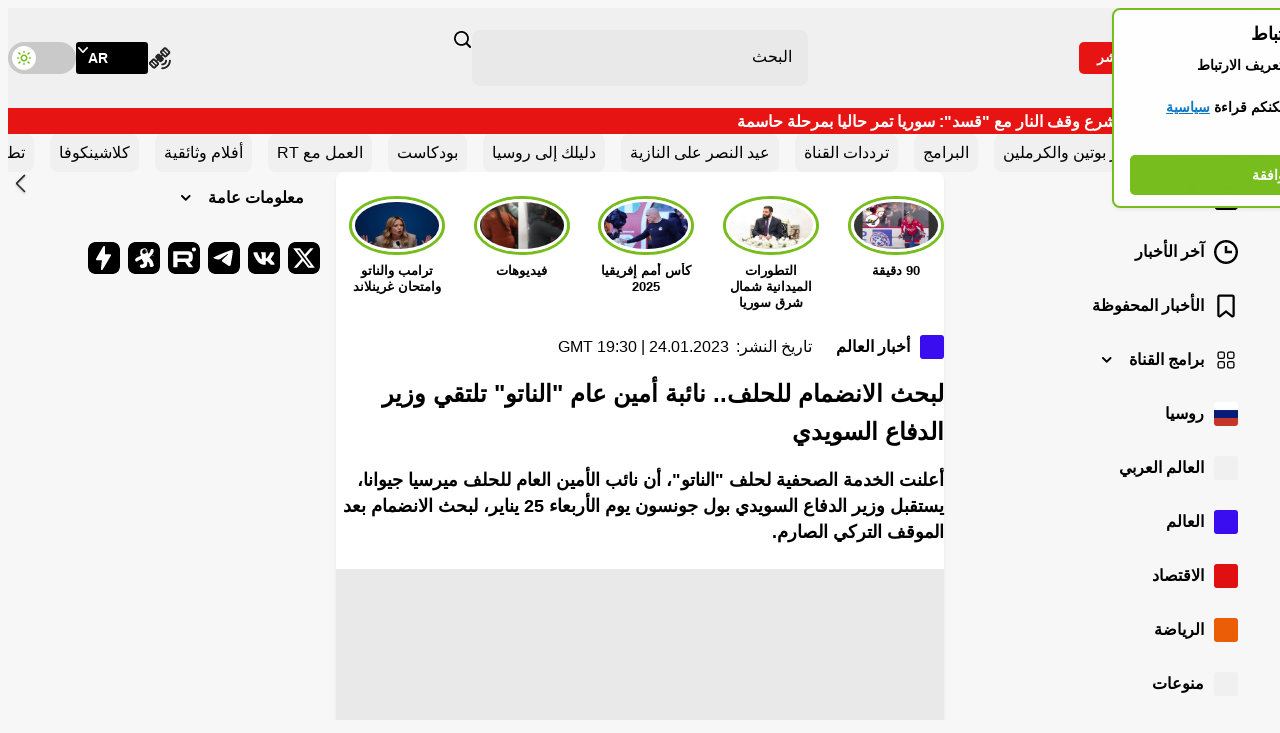

--- FILE ---
content_type: text/javascript; charset=utf-8
request_url: https://yastatic.net/partner-code-bundles/1303561/5823063640feb2f7445d.js
body_size: 24596
content:
/*! v:1303561 b:default c:0 */
try{var cnc=function(t){if(!t||!t.toString)return!1;const e=t.toString();return/\[native code\]/.test(e)||/\/\* source code not available \*\//.test(e)};cnc(Function.prototype.bind)?Function.prototype.__pbind=Function.prototype.bind:Function.prototype.__pbind=function(t,...e){let n=this;return function(...r){return n.apply(t,[...e,...r])}},cnc(Array.prototype.reduce)?Object.defineProperty&&Object.defineProperty(Array.prototype,"__preduce",{enumerable:!1,iterable:!1,value:Array.prototype.reduce}):Object.defineProperty(Array.prototype,"__preduce",{enumerable:!1,iterable:!1,value:function(t){if(null==this)throw new TypeError("Array.prototype.reduce called on null or undefined");if("function"!=typeof t)throw new TypeError(t+" is not a function");var e,n=Object(this),r=n.length>>>0,o=0;if(arguments.length>=2)e=arguments[1];else{for(;o<r&&!(o in n);)o++;if(o>=r)throw new TypeError("Reduce of empty array with no initial value");e=n[o++]}for(;o<r;o++)o in n&&(e=t(e,n[o],o,n));return e}})}catch(t){}(self["pcode_1303561_default_DZFfs5UuIS"]=self["pcode_1303561_default_DZFfs5UuIS"]||[]).push([[9421],{3377:function(t,e,n){var r=n(56546),o=r._getCss;(t.exports=r)._getCss=function(t){return t=t||"",o().replace(/__id__/g,t)}},5005:function(t,e){"use strict";Object.defineProperty(e,"__esModule",{value:!0}),e.SOCIAL_AD_LABEL=e.AD_LABEL=e.Z_INDEXES=void 0,e.Z_INDEXES={BANNER_EXPAND_HTML:"999997",BANNER_LINE:"999996"},e.AD_LABEL="\u0420\u0435\u043a\u043b\u0430\u043c\u0430",e.SOCIAL_AD_LABEL="\u0421\u043e\u0446\u0440\u0435\u043a\u043b\u0430\u043c\u0430"},6711:function(t,e){"use strict";Object.defineProperty(e,"__esModule",{value:!0}),e.createSandbox=function(t){var e=t.createElement("iframe");return e.scrolling="no",e.style.cssText="min-height:100%;height:100%;min-width:100%;width:1px;",e.setAttribute("marginwidth","0"),e.setAttribute("marginheight","0"),e.setAttribute("frameborder","0"),e},e.write=function(t,e,n){e.write(n),e.close()},e.initMovementChecking=function(t,e){var r=t.contentWindow,o=function(){return clearInterval(i)},i=setInterval(function(){r!==t.contentWindow&&(o(),e())},n);return o};var n=150},7717:function(t,e,n){"use strict";var r,o=this&&this.__extends||(r=function(t,e){return r=Object.setPrototypeOf||{__proto__:[]}instanceof Array&&function(t,e){t.__proto__=e}||function(t,e){for(var n in e)Object.prototype.hasOwnProperty.call(e,n)&&(t[n]=e[n])},r(t,e)},function(t,e){if("function"!=typeof e&&null!==e)throw new TypeError("Class extends value "+String(e)+" is not a constructor or null");function n(){this.constructor=t}r(t,e),t.prototype=null===e?Object.create(e):(n.prototype=e.prototype,new n)}),i=this&&this.__assign||function(){return i=Object.assign||function(t){for(var e,n=1,r=arguments.length;n<r;n++)for(var o in e=arguments[n])Object.prototype.hasOwnProperty.call(e,o)&&(t[o]=e[o]);return t},i.apply(this,arguments)};Object.defineProperty(e,"__esModule",{value:!0}),e.banner=void 0;var a=n(47659),s=n(69132),c=n(72293),l=n(695),u=n(51744),d=n(98845),p=n(45834),f=function(t){function e(){return null!==t&&t.apply(this,arguments)||this}return o(e,t),e.prototype.getValidationRules=function(){return{blockId:{required:!0}}},e.prototype.render=function(){this.useExperimentFlag("TEST_TARGET_SLICE_IN_ADFOX"),this.renderDirect()},e.prototype.destroy=function(){this.destroyContent(),t.prototype.destroy.call(this)},e.prototype.callOnOpen=function(){this.triggerCallback("onOpen")},e.prototype.callOnClose=function(){this.triggerCallback("onClose")},e.prototype.callOnRewarded=function(t){this.triggerCallback("onRewarded",t)},e.prototype.callOnRewardedCount=function(){this.triggerCallback("onRewardedCount")},e.prototype.callOnVideoAdStart=function(){this.triggerCallback("onAdStart")},e.prototype.callOnVideoAdEnd=function(){this.triggerCallback("onAdEnd")},e.prototype.callOnPreload=function(t){this.triggerCallback("onPreload",t)},e.prototype.callOnHide=function(t){this.triggerCallback("onHide",t)},e.prototype.callOnRender=function(){(0,a.isString)(this.params.eventSuccess)&&(0,l.report)(this.addRespTimeToUrl(this.params.eventSuccess)),this.triggerCallback("onRender")},e.prototype.callOnError=function(){(0,l.report)(this.params.eventError),this.triggerCallback("onDestroy"),this.params.returnUrl?this.triggerCallback("onReset",{prepareCodeUrl:this.params.returnUrl}):this.triggerCallback("onError",{message:"AdvManager can't render ad",type:"adfoxBackend"})},e.prototype.renderDirect=function(){var t=this.createAdContainer();this.container.appendChild(t),this.showBanner(t)},e.prototype.destroyContent=function(){this.container&&(this.container.innerHTML="")},e.prototype.showBanner=function(t){var e,n,r=this,o=this.getAdvManagerRenderKeyFn(),a="renderWidget"===o&&this.params.insertionCodeParams;"renderWidget"===o&&d.logger.traceLog({meta:this.params.data,blockId:this.params.blockId},"BANNER_NATIVE_META",5);var c=this.params.uniqId,l=i({uniqueId:c,blockId:this.params.blockId,renderTo:t.id,data:this.params.data,renderData:this.params.renderData,layoutConfig:this.layoutConfig,darkTheme:this.params.darkTheme,isAdfox:!0,refresh:!1,statId:this.params.statId,pageNumber:(0,s.generatePr)(),clickMacro:this.params.clickMacro,disableRefresh:!0,cspNonce:this.params.cspNonce,position:this.params.position,adfoxContainerId:this.params.adfoxContainerId,type:this.params.directBannerType,platform:this.params.platform,disableFullscreenCloseButton:this.params.disableFullscreenCloseButton,markBannerDomNode:this.params.markBannerDomNode,activeTestIds:this.experimentsContainer.getAllActiveTestIds(),onHide:function(){return r.callOnHide(t.id)},onRender:function(){return r.callOnRender()},onOpen:function(){return r.callOnOpen()},onClose:function(){return r.callOnClose()},onRewarded:function(t){return r.callOnRewarded(t)},onRewardedCount:function(){return r.callOnRewardedCount()},onPreload:function(t){return r.callOnPreload(t)},videoCallbacks:{onAdStart:function(){return r.callOnVideoAdStart()},onAdEnd:function(){return r.callOnVideoAdEnd()}}},a?this.params.insertionCodeParams:null);a&&d.logger.traceLog({blockId:this.params.blockId,host:window.location.host,extraParams:i({},this.params.insertionCodeParams)},"BANNER_NATIVE_EXTRA_PARAMS",10),l.refresh=this.params.refresh,null===(n=null===(e=this.win.Ya.Context)||void 0===e?void 0:e.AdvManager)||void 0===n||n[o](l,function(){return r.callOnError()})},e.prototype.getAdvManagerRenderKeyFn=function(){return this.params.isPreload?"preload":this.params.isWidget?"renderWidget":"render"},e.prototype.createAdContainer=function(){var t=this.doc.createElement("div");return t.id="yandex_rtb_".concat((0,s.generatePr)()),c.cssClass.add(t,p.container),this.params.isClassHidden||c.cssClass.add(t,"yandex_rtb_".concat(this.params.blockId)),t},e}(u.BundleBase);e.banner=f},9004:function(t,e,n){"use strict";Object.defineProperty(e,"__esModule",{value:!0}),e.tryParse=function(t){try{return(0,r.isString)(t)?n.lv["json"].parse(t):void 0}catch(t){return}};var r=n(35872)},9851:function(t,e,n){var r=n(99220),o=r._getCss;(t.exports=r)._getCss=function(t){return t=t||"",o().replace(/__id__/g,t)}},9884:function(t,e,n){"use strict";var r,o=this&&this.__createBinding||(Object.create?function(t,e,n,r){void 0===r&&(r=n);var o=Object.getOwnPropertyDescriptor(e,n);o&&!("get"in o?!e.__esModule:o.writable||o.configurable)||(o={enumerable:!0,get:function(){return e[n]}}),Object.defineProperty(t,r,o)}:function(t,e,n,r){void 0===r&&(r=n),t[r]=e[n]}),i=this&&this.__setModuleDefault||(Object.create?function(t,e){Object.defineProperty(t,"default",{enumerable:!0,value:e})}:function(t,e){t["default"]=e}),a=this&&this.__importStar||(r=function(t){return r=Object.getOwnPropertyNames||function(t){var e=[];for(var n in t)Object.prototype.hasOwnProperty.call(t,n)&&(e[e.length]=n);return e},r(t)},function(t){if(t&&t.__esModule)return t;var e={};if(null!=t)for(var n=r(t),a=0;a<n.length;a++)"default"!==n[a]&&o(e,t,n[a]);return i(e,t),e});Object.defineProperty(e,"__esModule",{value:!0}),e.onDocumentReady=function(t,e){var n=t.document;if(function(t){var e=t.readyState;return"complete"===e||"interactive"===e}(n))e();else{var r=!1,o=function(){s.removeEvent(n,"DOMContentLoaded",o),s.removeEvent(t,"load",o),r||(r=!0,e())};s.addEvent(n,"DOMContentLoaded",o),s.addEvent(t,"load",o)}};var s=a(n(49297))},10279:function(t,e,n){"use strict";Object.defineProperty(e,"__esModule",{value:!0}),e.onSandboxReady=void 0;var r=n(9884),o=n(32076);e.onSandboxReady=function(t,e){o.isFirefox?(0,r.onDocumentReady)(t.contentWindow,e):e()}},11091:function(t,e,n){"use strict";Object.defineProperty(e,"__esModule",{value:!0}),e.TimeoutManager=void 0;var r=n(695),o=n(39666),i=function(){function t(t){var e=t.readyEvents,n=t.onTimeoutReady,o=void 0===n?function(t){return(0,r.report)(t)}:n;this.timeouts=[],this.readyEvents=e,this.onTimeoutReady=o}return t.prototype.createReadyTimeouts=function(){var t=this,e=this.readyEvents,n=this.onTimeoutReady;e&&(this.cancelReadyTimeouts(),(0,o.forOwn)(e,function(e,r){var o=parseFloat(r);if(isFinite(o)&&o>0){var i=window.setTimeout(function(){return n(e,o)},1e3*o);t.timeouts.push(i)}else n(e,o)}))},t.prototype.cancelReadyTimeouts=function(){for(;this.timeouts.length>0;)clearTimeout(this.timeouts.pop())},t}();e.TimeoutManager=i},12253:function(t,e,n){"use strict";var r=this&&this.__spreadArray||function(t,e,n){if(n||2===arguments.length)for(var r,o=0,i=e.length;o<i;o++)!r&&o in e||(r||(r=Array.prototype.slice.call(e,0,o)),r[o]=e[o]);return t.concat(r||Array.prototype.slice.call(e))};Object.defineProperty(e,"__esModule",{value:!0}),e.KebabIcon=function(t){var e=t.color,n=void 0===e?"white":e,s=t.size,c=void 0===s?a.DEFAULT_KEBAB_SIZE:s,l=i.DOT_SPACE[c],u=i.DOT_RADIUS[c],d=Math.ceil(u),p=d,f=2*d,h=2*p+(i.DOTS_AMOUNT-1)*u*2+(i.DOTS_AMOUNT-1)*l;return o.h.apply(void 0,r(["svg",{width:f,height:h,viewBox:"0 0 ".concat(f," ").concat(h),fill:n,xmlns:"http://www.w3.org/2000/svg"}],new Array(i.DOTS_AMOUNT).fill(0).map(function(t,e){return(0,o.h)("circle",{cx:d,cy:p+2*u*e+l*e,r:u})}),!1))};var o=n(33660),i=n(64435),a=n(29224)},12351:function(t,e,n){"use strict";var r=this&&this.__assign||function(){return r=Object.assign||function(t){for(var e,n=1,r=arguments.length;n<r;n++)for(var o in e=arguments[n])Object.prototype.hasOwnProperty.call(e,o)&&(t[o]=e[o]);return t},r.apply(this,arguments)},o=this&&this.__importDefault||function(t){return t&&t.__esModule?t:{default:t}};Object.defineProperty(e,"__esModule",{value:!0}),e.Kebab=function(t){(0,u.useStyles)(p);var e=t.advertiserInfo,n=t.warning,o=t.token,f=t.userRegion,h=t.getRenderToNode,g=t.wrapperClassName,y=t.socialAdvertising,m=t.onToggle,b=t.darkTheme;return(0,i.h)("div",r({},(0,s.addHermioneAttributes)("data-kebab"),{className:(0,a.default)(p.kebab,g),onClick:function(t){t.preventDefault(),(0,c.showAdtune)(h(),{darkTheme:b,hasBorders:!0,hasBackground:!0,source:"adfox",advType:y?"social":"default",hideRules:!(0,l.shouldDrawRulesLink)(f),warning:(0,l.getAdfoxAdtuneWarning)({advertiserInfo:e,warning:n}),token:o,onToggle:m},{protectNode:!0})}}),(0,i.h)("div",{className:p.adKebabBg}),(0,i.h)(d.KebabIcon,{color:"black"}))};var i=n(33660),a=o(n(22708)),s=n(40973),c=n(98300),l=n(59489),u=n(55479),d=n(12253),p=n(66115)},13943:function(t,e,n){"use strict";var r=this&&this.__assign||function(){return r=Object.assign||function(t){for(var e,n=1,r=arguments.length;n<r;n++)for(var o in e=arguments[n])Object.prototype.hasOwnProperty.call(e,o)&&(t[o]=e[o]);return t},r.apply(this,arguments)},o=this&&this.__importDefault||function(t){return t&&t.__esModule?t:{default:t}};Object.defineProperty(e,"__esModule",{value:!0}),e.Image=function(t){var e=t.reference,n=t.additionalWrapperStyles,o=t.additionalImageStyles,a=t.target,m=void 0===a?"_blank":a,b=t.imageUrlHorizontal,v=t.imageUrlVertical,_=t.scale,O=t.alt,S=t.onLoad,w=t.onError,E=t.onClick,A=t.imgOnBackground,T=t.labelEnabled,P=t.labelProps,C=t.kebabProps,R=t.kebabEnabled,I=t.shouldShowStickyAd,M=t.width,x=(0,s.useRef)(null),L=(0,s.useState)(window.innerHeight>window.innerWidth),k=L[0],N=L[1],D=k?v:b;(0,s.useLayoutEffect)(function(){D&&(0,d.loadImage)({src:D,onLoad:S,onError:w});var t=window.matchMedia("screen and (orientation:landscape)"),e=(0,p.addEventListener)(t,"change",function(t){t.matches?N(!1):N(!0)});return function(){t.removeEventListener("change",e)}},[]),(0,l.useStyles)(g);var j=A?r(r({},(0,u.getStyles)({url:D,scale:_})),n):{display:"block"};return I&&!A&&M&&(j.width=M),(0,i.h)(y,{reference:e,target:m,style:j,onClick:E,imageWrapperClassName:(0,c.default)(g.imageWrapper,R||T?g.withLabelOrKebab:void 0,I&&g.centeringContent),ref:x},(0,i.h)(i.Fragment,null,A?null:(0,i.h)("img",{alt:O,src:D,style:o}),R&&(0,i.h)(f.Kebab,r({},C,{getRenderToNode:function(){return x.current},wrapperClassName:g.kebab})),T&&(0,i.h)(h.AdLabelAndDomain,r({},P,{wrapperClassName:g.adLabelContainer}))))};var i=n(33660),a=n(28026),s=n(89578),c=o(n(22708)),l=n(55479),u=n(82902),d=n(43342),p=n(12737),f=n(61316),h=n(90497),g=n(9851),y=(0,a.forwardRef)(function(t,e){var n=t.reference,r=t.imageWrapperClassName,o=t.target,a=t.onClick,s=t.style,l=t.children;return n?(0,i.h)("a",{href:n,className:(0,c.default)(r,g.clickable),target:o,style:s,onClick:a,ref:e},l):(0,i.h)("div",{style:s,ref:e,className:r},l)})},15541:function(t,e,n){"use strict";var r,o=this&&this.__createBinding||(Object.create?function(t,e,n,r){void 0===r&&(r=n);var o=Object.getOwnPropertyDescriptor(e,n);o&&!("get"in o?!e.__esModule:o.writable||o.configurable)||(o={enumerable:!0,get:function(){return e[n]}}),Object.defineProperty(t,r,o)}:function(t,e,n,r){void 0===r&&(r=n),t[r]=e[n]}),i=this&&this.__setModuleDefault||(Object.create?function(t,e){Object.defineProperty(t,"default",{enumerable:!0,value:e})}:function(t,e){t["default"]=e}),a=this&&this.__importStar||(r=function(t){return r=Object.getOwnPropertyNames||function(t){var e=[];for(var n in t)Object.prototype.hasOwnProperty.call(t,n)&&(e[e.length]=n);return e},r(t)},function(t){if(t&&t.__esModule)return t;var e={};if(null!=t)for(var n=r(t),a=0;a<n.length;a++)"default"!==n[a]&&o(e,t,n[a]);return i(e,t),e});Object.defineProperty(e,"__esModule",{value:!0}),e.DocumentStrategy=void 0;var s=n(59645),c=a(n(64411)),l=function(){function t(t){var e=this;this.args=t,this.isDetermined=!0,this.onVisibilityChangeCallback=function(){e.args.callback(e.getIsVisible())}}return t.factory=function(e){return new t(e)},t.prototype.start=function(){this.onVisibilityChangeCallback(),this.subscription=(0,s.on)(document,c.changeEventName,this.onVisibilityChangeCallback)},t.prototype.stop=function(){(0,s.un)(this.subscription)},t.prototype.getIsVisible=function(){return!c.isHidden()},t}();e.DocumentStrategy=l},16410:function(t,e,n){"use strict";Object.defineProperty(e,"__esModule",{value:!0}),e.DisplayStrategy=void 0;var r=n(29714),o=n(17768),i=n(73022),a=function(){function t(){}return t.factory=function(t){return r.AllOfStrategy.from(i.ViewportStrategy.factory,o.OverlayStrategy.factory)(t)},t}();e.DisplayStrategy=a},16577:function(t,e,n){"use strict";Object.defineProperty(e,"__esModule",{value:!0}),e.VISIBLE_PORTION_PERFORMANCE=e.VISIBLE_PORTION_BLOCK_DIRECT_COMMON=e.VISIBLE_PORTION_BIG_BLOCK=e.MIN_AREA_BIG_BLOCK=void 0,e.getPortion=function(t,n){return t===r.VISIBILITY_CRITERIA.PERF?e.VISIBLE_PORTION_PERFORMANCE:n&&(n.clientWidth||0)*(n.clientHeight||0)>=e.MIN_AREA_BIG_BLOCK?e.VISIBLE_PORTION_BIG_BLOCK:e.VISIBLE_PORTION_BLOCK_DIRECT_COMMON};var r=n(84332);e.MIN_AREA_BIG_BLOCK=242500,e.VISIBLE_PORTION_BIG_BLOCK=.3,e.VISIBLE_PORTION_BLOCK_DIRECT_COMMON=.5,e.VISIBLE_PORTION_PERFORMANCE=0},17768:function(t,e,n){"use strict";var r,o=this&&this.__extends||(r=function(t,e){return r=Object.setPrototypeOf||{__proto__:[]}instanceof Array&&function(t,e){t.__proto__=e}||function(t,e){for(var n in e)Object.prototype.hasOwnProperty.call(e,n)&&(t[n]=e[n])},r(t,e)},function(t,e){if("function"!=typeof e&&null!==e)throw new TypeError("Class extends value "+String(e)+" is not a constructor or null");function n(){this.constructor=t}r(t,e),t.prototype=null===e?Object.create(e):(n.prototype=e.prototype,new n)});Object.defineProperty(e,"__esModule",{value:!0}),e.OverlayStrategy=void 0;var i=n(27428),a=function(t){function e(){return null!==t&&t.apply(this,arguments)||this}return o(e,t),e.factory=function(t){return t.element?new e(t):null},e.prototype.isVisible=function(){return!(0,i.isOverlapped)(this.args.element,this.args.overlappedPoints)},e}(n(21301).IntervalStrategy);e.OverlayStrategy=a},19634:function(t,e,n){"use strict";Object.defineProperty(e,"__esModule",{value:!0}),e.getAdLabelAndDomainElement=function(t){var e=t.adLabel,n=t.socialAdvertising,o=t.domain,s=t.document;if(!i({adLabel:e,socialAdvertising:n}))return null;var c=s.createElement("div"),l=s.createElement("span");return c.appendChild(l),l.textContent=a({adLabel:e,socialAdvertising:n,domain:o}),(0,r.setStyles)(c,{display:"flex",alignItems:"center",cursor:"pointer",position:"absolute",left:"4px",top:"4px",zIndex:"10",whiteSpace:"nowrap",height:"12px",lineHeight:"normal",boxSizing:"border-box",padding:"0 4px",borderRadius:"16px",fontSize:"8px",textTransform:"uppercase",letterSpacing:"0.125em",pointerEvents:"none",textDecoration:"none",color:"#575c66",backgroundColor:"#fff",opacity:"0.8",maxWidth:"calc(100% - 40px)"}),(0,r.setStyles)(l,{textOverflow:"ellipsis",whiteSpace:"nowrap",overflow:"hidden"}),c},e.shouldDrawAdfoxAdLabel=i,e.getAdLabelAndDomainText=a;var r=n(72293),o=n(5005);function i(t){return Boolean(t.adLabel)||Boolean(t.socialAdvertising)}function a(t){return[s(t),t.domain].filter(Boolean).join(" \u2022 ")}function s(t){var e=t.adLabel,n=t.socialAdvertising,r=t.adLabelText;if(e)return n?o.SOCIAL_AD_LABEL:r||o.AD_LABEL}},20065:function(t,e,n){"use strict";Object.defineProperty(e,"__esModule",{value:!0}),e.OpacityStrategy=void 0;var r=n(20990),o=n(85097),i=n(93048),a=n(36743),s="MARKER",c=function(){function t(t){var e=this;this.args=t,this.isDetermined=!0,this.observer=null,this.pollingInterval=null,this.marker=null,this.callback=function(t){var n=t[t.length-1];e.args.callback(n.isVisible)};var n=(0,i.useExperimentFlag)("GENERAL_STRATEGY_WITH_OPACITY",!0),r=window.IntersectionObserverEntry&&"isVisible"in window.IntersectionObserverEntry.prototype&&(null==n?void 0:n.startsWith("io"));this.createOrFindMarker(),r&&(this.observer=new IntersectionObserver(this.callback,{trackVisibility:!0,delay:100})),this.isFallbackEnabled="fallback_only"===n||(null==n?void 0:n.startsWith("io"))}return t.factory=function(e){return e.element?"undefined"==typeof IntersectionObserver?null:new t(e):null},t.prototype.createOrFindMarker=function(t,e){var n;if(void 0===t&&(t=this.args.element),void 0===e&&(e=0),t){var a=t.shadowRoot,c=a?null!==(n=a.firstElementChild)&&void 0!==n?n:a:t,l=c.querySelector('[data-id="'.concat(s,'"]'))||document.createElement("div");if(!(0,r.isNodeInDom)(l)){(0,o.setStyle)(l,{all:"initial",minWidth:"initial",minHeight:"initial",maxWidth:"initial",maxHeight:"initial",transform:"initial",padding:"initial",margin:"initial",border:"initial",outline:"initial"});var u=(0,i.useExperimentFlag)("GENERAL_STRATEGY_WITH_OPACITY",!0);(0,o.setStyle)(l,{pointerEvents:"none",width:"".concat(2,"px"),height:"".concat(2,"px"),position:"absolute",top:"io_top"===u?"10px":"50%",left:"50%",marginTop:"io"===u?"".concat(-1,"px"):"0",marginLeft:"-".concat(1,"px"),zIndex:"2147483647"}),l.dataset.id=s,c.appendChild(l);var d=l.offsetHeight>0&&l.offsetWidth>0;if(e<1&&!d&&t.parentElement)return c.removeChild(l),void this.createOrFindMarker(t.parentElement,++e);d&&"static"===getComputedStyle(t).position&&(t.style.position="relative")}this.marker=l}},t.prototype.start=function(){this.observer&&this.marker?this.observer.observe(this.marker):this.isFallbackEnabled?this.startPolling():this.args.callback(!0)},t.prototype.startPolling=function(){var t=this;this.args.callback(this.getIsVisible()),this.pollingInterval=window.setInterval(function(){t.args.callback(t.getIsVisible())},this.args.interval)},t.prototype.stopPolling=function(){this.pollingInterval&&(clearInterval(this.pollingInterval),this.pollingInterval=null)},t.prototype.stop=function(){var t;null===(t=this.observer)||void 0===t||t.disconnect(),this.stopPolling()},t.prototype.getIsVisible=function(){for(var t=function(t){var e;if(!t)return null;if(t.parentElement)return t.parentElement;var n=(0,a.getRootNode)(t);if(n instanceof ShadowRoot&&n.host instanceof HTMLElement)return n.host;if(Document.prototype&&n instanceof Document){var r=null===(e=n.defaultView)||void 0===e?void 0:e.frameElement;if(r)return r}return null},e=1,n=this.args.element;n;){var r=getComputedStyle(n),o=parseFloat(r.opacity);if((e*=Number.isNaN(o)?1:o)<1){e=0;break}if("none"===r.display||"hidden"===r.visibility){e=0;break}n=t(n)}return 1===e},t}();e.OpacityStrategy=c},20257:function(t,e,n){"use strict";Object.defineProperty(e,"__esModule",{value:!0}),e.resolveContainerStyles=function(t){var e=(0,r.getStyle)(t);"fixed"!==e.position&&"absolute"!==e.position&&(0,o.setStyles)(t,{position:"relative"}),e.transform||(0,o.setStyles)(t,{transform:"translateZ(0px)"})};var r=n(82089),o=n(72293)},21273:function(t,e){"use strict";Object.defineProperty(e,"__esModule",{value:!0}),e.OneOfStrategy=void 0;var n=function(){function t(){}return t.from=function(){for(var t=[],e=0;e<arguments.length;e++)t[e]=arguments[e];return function(e){for(var n=0,r=t;n<r.length;n++){var o=(0,r[n])(e);if(o)return o}return null}},t}();e.OneOfStrategy=n},21301:function(t,e,n){"use strict";Object.defineProperty(e,"__esModule",{value:!0}),e.IntervalStrategy=void 0;var r=n(93048),o=n(35924),i=function(){function t(t){this.args=t,this.isDetermined=!0}return t.prototype.start=function(){var t=this,e=(0,o.protect)("visibilityObserver",function(){t.args.callback(t.isVisible())});"exp"===(0,r.useExperimentFlag)("VISIBILITY_INTERVAL_STRATEGY_EARLY_START")&&e(),this.timer=window.setInterval(e,this.args.interval)},t.prototype.stop=function(){window.clearInterval(this.timer)},t.prototype.getIsVisible=function(){return this.isVisible()},t}();e.IntervalStrategy=i},23048:function(t,e,n){"use strict";Object.defineProperty(e,"__esModule",{value:!0}),e.GeneralStrategy=void 0;var r=n(29714),o=n(16410),i=n(15541),a=n(26372),s=n(27169),c=n(84351),l=n(21273),u=n(17768),d=function(){function t(){}return t.factory=l.OneOfStrategy.from(c.MraidStrategy.factory,r.AllOfStrategy.from(i.DocumentStrategy.factory,s.IntersectionStrategy.factory,u.OverlayStrategy.factory),r.AllOfStrategy.from(i.DocumentStrategy.factory,o.DisplayStrategy.factory),a.DummyStrategy.factory),t}();e.GeneralStrategy=d},24450:function(t,e,n){"use strict";Object.defineProperty(e,"__esModule",{value:!0}),e.normalizeStyleProp=void 0;var r=n(82188),o=n(24651),i={};e.normalizeStyleProp=function(t){return void 0===t&&(t=""),i[String(t)]||function(t){for(var e="".concat(String(t)[0].toUpperCase()).concat(String(t).slice(1)),n=0;n<o.prefixes.length;n++){var a=o.prefixes[n],s=a?"".concat(a).concat(e):t;if((0,r.isCssPropSupported)(s))return i[String(t)]=s}return i[String(t)]=t}(t)}},24651:function(t,e){"use strict";Object.defineProperty(e,"__esModule",{value:!0}),e.cssPrefixes=e.prefixes=void 0,e.prefixes=["","webkit","moz","o","ms"],e.cssPrefixes=["","-webkit-","-ms-","-moz-","-o-"]},26372:function(t,e){"use strict";Object.defineProperty(e,"__esModule",{value:!0}),e.DummyStrategy=void 0;var n=function(){function t(){this.isDetermined=!1}return t.factory=function(){return new t},t.prototype.start=function(){},t.prototype.stop=function(){},t.prototype.getIsVisible=function(){return!0},t}();e.DummyStrategy=n},26410:function(t,e,n){"use strict";var r,o=this&&this.__extends||(r=function(t,e){return r=Object.setPrototypeOf||{__proto__:[]}instanceof Array&&function(t,e){t.__proto__=e}||function(t,e){for(var n in e)Object.prototype.hasOwnProperty.call(e,n)&&(t[n]=e[n])},r(t,e)},function(t,e){if("function"!=typeof e&&null!==e)throw new TypeError("Class extends value "+String(e)+" is not a constructor or null");function n(){this.constructor=t}r(t,e),t.prototype=null===e?Object.create(e):(n.prototype=e.prototype,new n)}),i=this&&this.__assign||function(){return i=Object.assign||function(t){for(var e,n=1,r=arguments.length;n<r;n++)for(var o in e=arguments[n])Object.prototype.hasOwnProperty.call(e,o)&&(t[o]=e[o]);return t},i.apply(this,arguments)};Object.defineProperty(e,"__esModule",{value:!0}),e.banner=e.BannerImage=void 0;var a=n(33660),s=n(57925),c=n(13943),l=n(58920),u=n(51744),d=n(36212),p=function(t){function e(){var e=null!==t&&t.apply(this,arguments)||this;return e.shouldNativeRenderAdLabelAndKebab=!1,e}return o(e,t),e.prototype.getValidationRules=function(){return{height:{format:l.FORMAT.FORMAT_LENGTH},imageUrl:{required:!0},scale:{oneOf:[d.SCALE.SCALE_CONTAIN,d.SCALE.SCALE_COVER,d.SCALE.SCALE_FIT,d.SCALE.SCALE_FIT_HEIGHT]},width:{required:!0,format:l.FORMAT.FORMAT_LENGTH}}},e.prototype.render=function(){var t=this,e=this.params,n=e.scale,r=e.reference,o=e.imageUrl,l=e.alt,u=e.target,p=e.shouldShowStickyAd,f=e.width,h=n!==d.SCALE.SCALE_FIT,g=h?this.getImgWrapperStyles():void 0;(0,a.render)((0,a.h)(s.Style,null,(0,a.h)(c.Image,i({imgOnBackground:h,reference:r,target:u||"_blank",scale:n,alt:l,imageUrlVertical:o,imageUrlHorizontal:o,onLoad:function(){t.isDestroyed||t.triggerCallback("onRender")},onError:function(){t.isDestroyed||(t.triggerCallback("onDestroy"),t.triggerCallback("onError",{type:"adfoxBackend",message:"Image can't load"}))},onClick:function(){t.onClick()},additionalWrapperStyles:g,additionalImageStyles:this.getImgStyles(p),shouldShowStickyAd:p,width:f},this.getKebabAndLabelProps()))),this.container)},e.prototype.getImgStyles=function(t){var e={width:"100%",height:"auto",border:"0",verticalAlign:"middle"};return t&&-1!==this.params.width.indexOf("%")||(e.maxWidth=this.params.width),e},e.prototype.getImgWrapperStyles=function(){return{display:"block",height:this.params.height,width:this.params.width}},e.prototype.destroy=function(){this.container&&(0,a.render)(null,this.container),t.prototype.destroy.call(this)},e.prototype.onClick=function(){var t=this.params.clickTrackingUrl;t&&navigator.sendBeacon(t)},e}(u.BundleBase);e.BannerImage=p,e.banner=p},26863:function(t,e){"use strict";Object.defineProperty(e,"__esModule",{value:!0}),e.POSTMESSAGE_STUB_READY_2=e.POSTMESSAGE_STUB_READY_1=e.POSTMESSAGE_STUB_READY=e.POSTMESSAGE_STUB_READY_OLD=void 0,e.POSTMESSAGE_STUB_READY_OLD="adx_stub_ready",e.POSTMESSAGE_STUB_READY="adx_stub_new_ready",e.POSTMESSAGE_STUB_READY_1="adx_stub_new_ready_1",e.POSTMESSAGE_STUB_READY_2="adx_stub_new_ready_2"},27021:function(t,e,n){"use strict";Object.defineProperty(e,"__esModule",{value:!0}),e.getRatioInViewport=function(t){var e=(0,r.getBoundingClientRect)(t),n=e.width,a=e.height,s=0;if(n>0&&a>0){var c=(0,o.getWindowSize)();s=i(e.left,e.right,c.width)*i(e.top,e.bottom,c.height)/(n*a)}return s};var r=n(85112),o=n(46080);function i(t,e,n){return Math.max(Math.min(e,n)-Math.max(t,0),0)}},27169:function(t,e,n){"use strict";Object.defineProperty(e,"__esModule",{value:!0}),e.IntersectionStrategy=void 0;var r=n(67646),o=Math.pow(2,-149),i=function(){function t(t){var e=this;this.args=t,this.isDetermined=!0,this.callback=function(t){var n=t[t.length-1].intersectionRatio>=e.observer.thresholds[0];e.args.callback(n)},this.threshold=Math.max(o,this.args.portion),this.observer=new IntersectionObserver(this.callback,{threshold:this.threshold})}return t.factory=function(e){return"undefined"==typeof IntersectionObserver?null:"thresholds"in IntersectionObserver.prototype&&e.element?new t(e):null},t.prototype.start=function(){this.observer.observe(this.args.element)},t.prototype.stop=function(){this.observer.disconnect()},t.prototype.getIsVisible=function(){return(0,r.isInViewport)(this.args.element,this.threshold)},t}();e.IntersectionStrategy=i},27428:function(t,e,n){"use strict";Object.defineProperty(e,"__esModule",{value:!0}),e.isOverlapped=function(t,e){var n=(0,i.getBoundingClientRect)(t),c=n.left,l=n.top,u=n.width,d=n.height;return!(0,r.some)(e,function(e){var n=e[0],r=e[1],i=c+(u-1)*(1+n)/2,p=l+(d-1)*(1+r)/2,f=document.elementFromPoint(i,p);if(!f||t===f||t.contains(f))return!0;if((0,o.isFunction)(t.getRootNode)){if(a(f,t))return!0;if(s(f,t))return!0}return!1})};var r=n(29104),o=n(65181),i=n(85112);function a(t,e){var n=t.getRootNode();return!(!n||!n.host)&&(!!e.contains(n.host)||a(n.host,e))}function s(t,e){var n=e.getRootNode();return!(!n||!n.host)&&(t===n.host||s(t,n.host))}},28024:function(t){var e=/yatag/gi,n=/(?:"|\s)+(?:id|class)=["'](.*?)["']/g,r=/<\/?[a-z][\s\S]*>/i,o=/[#.][a-z\d\-_/=]+[^:,.\s{]/gi,i=/:(.*?)(?:;|})/g;function a(t,e){for(var n=5381,r=t.length+e.length,o="".concat(e).concat(t);r;)n=33*n^o.charCodeAt(--r);return n>>>=0,"".concat(String.fromCharCode(n%25+97)).concat(n.toString(16))}var s={};function c(t,e){return t?a(t,e):""}function l(t){return t.replace(e,"div")}function u(t,e){e=e||"DZFfs5UuIS";var n="".concat(t,"--").concat(e);return s.hasOwnProperty(n)?s[n]:s[n]=c(t,e)}t.exports={calculatePathHash:function(t){return a(t,"")},encodeTemplate:function(t){return r.test(t)?l(t=t.replace(n,function(t,e){for(var n=e.split(" "),r=0;r<n.length;r++)t=t.replace(new RegExp(n[r]+"(?![-\\w])","g"),u(n[r]));return t})):t},encodeStyle:function(t,e,n){return void 0===e&&(e=!0),void 0===n&&(n=!1),n?(t=t.replace(/(?:^|})(.*?){/g,function(t){return t.replace(o,function(t){return"".concat(t[0]).concat(u(t.slice(1)))})}),e&&(t=l(t)),t):t},replaceYatag:l,getAlias:u,generateAlias:c,encodeSelectors:function(t){return t.replace(o,function(t){return/__([0-9]+?)__/g.test(t)?t:"".concat(t[0]).concat(u(t.slice(1)))})},getClassName:function(t,e){return"".concat(t,"---").concat(e)},clearStorage:function(){s={}},prioritizeStyles:function(t){return t.replace(i,function(t,e){return-1===t.indexOf("!important")&&-1===t.indexOf("data:")&&"{"!==e[e.length-1]&&(t=t.replace(e,"".concat(e," !important"))),t})},splitSelectors:function(t){var e=[];if(t)for(var n=0,r=0,o=0;o<t.length;o++)switch(t[o]){case"{":n++;break;case"}":if(0===--n){var i=t.substring(r,o+1);e.push(i.trim().replace(/,\s+/gi,",")),r=o+1}}return e}}},29224:function(t,e){"use strict";Object.defineProperty(e,"__esModule",{value:!0}),e.DEFAULT_KEBAB_SIZE=e.kebabSizeMap=void 0,e.kebabSizeMap={xs:12,s:16,m:24,l:28,xl:32},e.DEFAULT_KEBAB_SIZE="m"},29714:function(t,e,n){"use strict";var r=this&&this.__assign||function(){return r=Object.assign||function(t){for(var e,n=1,r=arguments.length;n<r;n++)for(var o in e=arguments[n])Object.prototype.hasOwnProperty.call(e,o)&&(t[o]=e[o]);return t},r.apply(this,arguments)};Object.defineProperty(e,"__esModule",{value:!0}),e.AllOfStrategy=void 0;var o=n(99600),i=function(){function t(t){var e=this;this.args=t,this.runningCount=0,this.callback=function(t,n){var r=t+1;n?r===e.strategies.length?e.args.callback(n):r===e.runningCount&&e.startNext():(e.stopUntil(r),e.args.callback(n))},this.strategies=(0,o.map)(t.strategyFactories,function(t,n){return t(function(t){return e.callback(n,t)})})}return t.from=function(){for(var e=[],n=0;n<arguments.length;n++)e[n]=arguments[n];return function(n){for(var o=[],i=function(t){var e=function(){return null},i=t(r(r({},n),{callback:function(t){return e(t)}}));if(!i)return{value:null};o.push(function(t){return e=t,i})},a=0,s=e;a<s.length;a++){var c=i(s[a]);if("object"==typeof c)return c.value}return new t({callback:n.callback,strategyFactories:o})}},t.prototype.start=function(){!this.runningCount&&this.strategies.length&&this.startNext()},t.prototype.stop=function(){this.stopUntil(0)},Object.defineProperty(t.prototype,"isDetermined",{get:function(){for(var t=0,e=this.strategies;t<e.length;t++)if(!e[t].isDetermined)return!1;return!0},enumerable:!1,configurable:!0}),t.prototype.getIsVisible=function(){for(var t=0;t<this.strategies.length;t++)if(!this.strategies[t].getIsVisible())return!1;return!0},t.prototype.startNext=function(){this.strategies[this.runningCount++].start()},t.prototype.stopUntil=function(t){for(;this.runningCount>t;)this.strategies[--this.runningCount].stop()},t}();e.AllOfStrategy=i},31065:function(t,e){"use strict";Object.defineProperty(e,"__esModule",{value:!0})},31938:function(t,e,n){"use strict";Object.defineProperty(e,"__esModule",{value:!0}),e.AmpStrategy=void 0;var r=n(35924),o=function(){function t(t){this.args=t,this.isDetermined=!0,this.removeObserver=null,this.lastRatio=0,this.protectedCheck=(0,r.protect)("AmpStrategy#check",this.check,this),this.protectedIntersectionChange=(0,r.protect)("AmpStrategy#onIntersectionChange",this.onIntersectionChange,this)}return t.factory=function(e){return e.element?new t(e):null},t.prototype.start=function(){this.stop(),this.removeObserver=window.context.observeIntersection(this.protectedIntersectionChange),window.addEventListener("amp:visibilitychange",this.protectedCheck)},t.prototype.stop=function(){this.removeObserver&&(this.removeObserver(),this.removeObserver=null),window.removeEventListener("amp:visibilitychange",this.protectedCheck)},t.prototype.getIsVisible=function(){return!window.context.hidden&&this.args.portion<=this.lastRatio},t.prototype.onIntersectionChange=function(t){t.length>0&&(this.lastRatio=t[t.length-1].intersectionRatio,this.check())},t.prototype.check=function(){this.args.callback(this.getIsVisible())},t}();e.AmpStrategy=o},33924:function(t,e,n){var r=n(44881),o=n(75642)(r);o.push([t.id,"__id__ .y585189e4{position:relative !important}__id__ .p88dd76{left:4px !important}__id__ .p88dd76,__id__ .p3a237bbd{position:absolute !important;top:4px !important;z-index:10 !important}__id__ .p3a237bbd{right:4px !important}__id__ .daa7beab0{margin:0 auto !important}",""]),o.locals={withLabelOrKebab:"y585189e4",adLabelContainer:"p88dd76",kebab:"p3a237bbd",centeringContent:"daa7beab0"},t.exports=o},34887:function(t,e,n){"use strict";Object.defineProperty(e,"__esModule",{value:!0}),e.createGooglePostmessageListener=void 0;var r=n(96022),o=n(29104),i=n(36389),a=n(23237),s=n(55798),c=n(49297),l=function(t){return(0,r.reduce)((0,i.listToArray)(t.frames),function(t,e){return t.concat(l(e))},[t])};e.createGooglePostmessageListener=function(t,e){var r,i=e.onAdpntTypedMessage,u=void 0===i?a.noop:i,d=e.onAnotherTypedMessage,p=void 0===d?a.noop:d,f=e.onMessageWithoutType,h=void 0===f?a.noop:f,g=e.onParseError,y=void 0===g?a.noop:g,m=e.onTopWindowAccessDeniedError,b=void 0===m?a.noop:m,v=e.onTopWindowUnavailableError,_=void 0===v?a.noop:v;if(window.top)try{r=(0,c.on)(window.top,"message",function(e){var r,i=e.data,a=e.origin,c=e.source;t&&c&&"googleads.g.doubleclick.net"===(null===(r=(0,s.parseUrl)(a))||void 0===r?void 0:r.hostname)&&function(t,e){try{return(0,o.some)(l(t),function(t){return e===t})}catch(t){return!1}}(t,c)&&function(t){try{var e=n.lv["json"].parse(t);e.googMsgType?"adpnt"===e.googMsgType?u():p():h()}catch(t){y()}}(i)})}catch(t){b()}else _();return r}},35905:function(t,e,n){var r=n(91286)(!1);r.push([t.id,".UZznxc{width:100%;height:inherit;min-height:inherit;max-height:inherit}",""]),r.locals={container:"UZznxc"},t.exports=r},36212:function(t,e){"use strict";var n;Object.defineProperty(e,"__esModule",{value:!0}),e.SCALE=void 0,function(t){t["SCALE_FIT_HEIGHT"]="fit-height",t["SCALE_CONTAIN"]="contain",t["SCALE_COVER"]="cover",t["SCALE_FIT"]=""}(n||(e.SCALE=n={}))},38500:function(t,e,n){"use strict";var r=this&&this.__assign||function(){return r=Object.assign||function(t){for(var e,n=1,r=arguments.length;n<r;n++)for(var o in e=arguments[n])Object.prototype.hasOwnProperty.call(e,o)&&(t[o]=e[o]);return t},r.apply(this,arguments)};Object.defineProperty(e,"__esModule",{value:!0}),e.VisibilityConfirmer=void 0;var o=n(58360),i=n(50596),a=n(99600),s=n(59645),c=n(35924),l=n(84332),u=n(38681),d=n(16577),p=n(51319),f=n(96008),h=function(){function t(t){var e=this,n={portion:void 0!==t.portion?t.portion:(0,d.getPortion)(l.VISIBILITY_CRITERIA.YA,t.element),interval:void 0!==t.interval?t.interval:p.DEFAULT_INTERVAL,overlappedPoints:void 0!==t.overlappedPoints?t.overlappedPoints:[[0,0]]},o=(t.strategy?t.strategy:(0,f.getGeneralStrategy)())({portion:Math.max(Number.MIN_VALUE,n.portion),interval:n.interval,overlappedPoints:n.overlappedPoints,element:t.element,callback:(0,c.protect)("visibilityObserver",this.check,this)});if(!o)throw new Error("VisibilityConfirmer: no strategy");this.strategy=o,this.confirmationEntries=(0,a.map)(t.confirmations||[],function(t){return r(r({confirmOnHover:!0,delay:(0,u.getDelay)(l.VISIBILITY_CRITERIA.YA)},t),{confirmTimeoutId:null,isConfirmed:!1})}),this.preventStop=t.preventStop,this.onVisibilityChange=t.onVisibilityChange;var i=(0,s.on)(t.element,"mouseover",function(){return e.onHover()});this.stopMouseoverTracking=function(){return(0,s.un)(i)},!1!==t.autostart&&this.start()}return t.factory=function(e,n){return new t({portion:n.factoryOptions.portion,overlappedPoints:n.factoryOptions.overlappedPoints,interval:n.factoryOptions.interval,element:e,strategy:n.factory,preventStop:n.preventStop,onVisibilityChange:n.onVisibilityChange,confirmations:[{delay:n.delay,onConfirm:n.onConfirm,confirmOnHover:!1}]})},t.prototype.start=function(){this.strategy.start()},t.prototype.stop=function(t){void 0===t&&(t=!1),this.cancelConfirmSchedule(),this.preventStop&&!t||(this.strategy.stop(),this.stopMouseoverTracking())},t.prototype.confirm=function(){var t=this;(0,o.forEach)(this.confirmationEntries,function(e){setTimeout((0,c.protect)("visibilityConfirmer:confirmEntry",function(){return t.confirmEntry(e,-1)},t),0)})},t.prototype.getIsVisible=function(){return this.strategy.getIsVisible()},t.prototype.onHover=function(){var t=this;this.stopMouseoverTracking(),(0,o.forEach)(this.confirmationEntries,function(e){setTimeout((0,c.protect)("visibilityConfirmer:confirmEntry",function(){!e.isConfirmed&&e.confirmOnHover&&t.confirmEntry(e,-1)},t),0)})},t.prototype.confirmEntry=function(t,e){t.isConfirmed||(t.isConfirmed=!0,null!==t.confirmTimeoutId&&(clearTimeout(t.confirmTimeoutId),t.confirmTimeoutId=null),t.onConfirm(e<0?e:Number(new Date)-e,this.strategy.isDetermined),this.confirmationEntries.splice((0,i.indexOf)(this.confirmationEntries,t),1),0===this.confirmationEntries.length&&this.stop())},t.prototype.check=function(t){this.onVisibilityChange&&this.onVisibilityChange(t),t?this.scheduleConfirm():this.cancelConfirmSchedule()},t.prototype.scheduleConfirm=function(){var t=this,e=Date.now();(0,o.forEach)(this.confirmationEntries,function(n){null===n.confirmTimeoutId&&(n.confirmTimeoutId=setTimeout((0,c.protect)("visibilityConfirmer:confirmEntry",function(){return t.confirmEntry(n,e)},t),n.delay||0))})},t.prototype.cancelConfirmSchedule=function(){(0,o.forEach)(this.confirmationEntries,function(t){null!==t.confirmTimeoutId&&(clearTimeout(t.confirmTimeoutId),t.confirmTimeoutId=null)})},t}();e.VisibilityConfirmer=h},38530:function(t,e,n){"use strict";Object.defineProperty(e,"__esModule",{value:!0}),e.hasDimensions=function(t){var e=(0,r.getBoundingClientRect)(t),n=e.width,o=e.height;return n>0&&o>0};var r=n(85112)},38681:function(t,e,n){"use strict";var r;Object.defineProperty(e,"__esModule",{value:!0}),e.getDelay=function(t){return i[t]};var o=n(84332),i=((r={})[o.VISIBILITY_CRITERIA.YA]=2100,r[o.VISIBILITY_CRITERIA.MRC]=1e3,r[o.VISIBILITY_CRITERIA.PERF]=0,r)},39555:function(t,e,n){"use strict";Object.defineProperty(e,"__esModule",{value:!0}),e.initVisibilityConfirmer=function(t){var e=t.element,n=t.strategy,l=t.portion,d=[];if(t.onConfirm&&d.push({onConfirm:t.onConfirm}),(t.onConfirm||t.eventConfirmVisibility)&&d.push({confirmOnHover:!1,onConfirm:function(e,n){n&&(0,o.report)(t.eventConfirmVisibility)}}),t.eventConfirmVisibilityMRC&&d.push({delay:1e3,confirmOnHover:!1,onConfirm:function(e,n){!n&&t.eventUndeterminedVisibility?(0,o.report)(t.eventUndeterminedVisibility):(0,o.report)(t.eventConfirmVisibilityMRC)}}),-1===d.length)return null;var p=n||i.GeneralStrategy.factory;return u.isAMP?p=s.AmpStrategy.factory:a.isSafeframe&&(p=c.SafeframeStrategy.factory),new r.VisibilityConfirmer({element:e,strategy:p,portion:l,confirmations:d,interval:100})},e.callRenderTrackingUrl=function(t){(0,l.isString)(t)&&(0,o.report)(t)},e.callTrackingUrl=function(t){if((0,l.isString)(t))for(var e=t.split("|"),n=0;n<e.length;n++)if(!e[n].match(/adfox\.ru\/transparent\.gif$/)){var r=e[n];(0,o.report)(r)}};var r=n(38500),o=n(695),i=n(23048),a=n(30571),s=n(31938),c=n(51186),l=n(47659),u=n(39664)},40973:function(t,e){"use strict";var n=this&&this.__assign||function(){return n=Object.assign||function(t){for(var e,n=1,r=arguments.length;n<r;n++)for(var o in e=arguments[n])Object.prototype.hasOwnProperty.call(e,o)&&(t[o]=e[o]);return t},n.apply(this,arguments)};Object.defineProperty(e,"__esModule",{value:!0}),e.addHermioneAttributes=void 0,e.addHermioneAttributes=function(){for(var t=[],e=0;e<arguments.length;e++)t[e]=arguments[e];return{}}},41688:function(t,e,n){t.exports=function(t){return"1"==t?function(t,e){Promise.all([n.e(1293),n.e(4397),n.e(8366)]).then(n.t.__pbind(n,50645,23)).then(t).catch(e)}:"2"==t?function(t,e){Promise.all([n.e(1293),n.e(4397),n.e(2009)]).then(n.t.__pbind(n,25798,23)).then(t).catch(e)}:"3"==t?function(t,e){Promise.all([n.e(1293),n.e(4397),n.e(9988)]).then(n.t.__pbind(n,79099,23)).then(t).catch(e)}:"4"==t?function(t,e){Promise.all([n.e(1293),n.e(4397),n.e(6478)]).then(n.t.__pbind(n,98709,23)).then(t).catch(e)}:"5"==t?function(t,e){Promise.all([n.e(1293),n.e(4397),n.e(5555)]).then(n.t.__pbind(n,71272,23)).then(t).catch(e)}:"6"==t?function(t,e){Promise.all([n.e(1293),n.e(4397),n.e(9143)]).then(n.t.__pbind(n,85208,23)).then(t).catch(e)}:"9"==t?function(t,e){Promise.all([n.e(1293),n.e(4397),n.e(4513)]).then(n.t.__pbind(n,81422,23)).then(t).catch(e)}:"11"==t?function(t,e){Promise.all([n.e(1293),n.e(4397),n.e(640)]).then(n.t.__pbind(n,50047,23)).then(t).catch(e)}:"12"==t?function(t,e){Promise.all([n.e(1293),n.e(4397),n.e(123)]).then(n.t.__pbind(n,45908,23)).then(t).catch(e)}:"13"==t?function(t,e){Promise.all([n.e(1293),n.e(4397),n.e(4505)]).then(n.t.__pbind(n,39302,23)).then(t).catch(e)}:"14"==t?function(t,e){Promise.all([n.e(1293),n.e(4397),n.e(5358)]).then(n.t.__pbind(n,63873,23)).then(t).catch(e)}:"15"==t?function(t,e){Promise.all([n.e(1293),n.e(4397),n.e(1389)]).then(n.t.__pbind(n,51322,23)).then(t).catch(e)}:"16"==t?function(t,e){Promise.all([n.e(1293),n.e(4397),n.e(12)]).then(n.t.__pbind(n,70923,23)).then(t).catch(e)}:"17"==t?function(t,e){Promise.all([n.e(1293),n.e(4397),n.e(542)]).then(n.t.__pbind(n,96469,23)).then(t).catch(e)}:"18"==t?function(t,e){Promise.all([n.e(1293),n.e(4397),n.e(5352)]).then(n.t.__pbind(n,87351,23)).then(t).catch(e)}:"19"==t?function(t,e){Promise.all([n.e(1293),n.e(4397),n.e(1953)]).then(n.t.__pbind(n,47278,23)).then(t).catch(e)}:"20"==t?function(t,e){Promise.all([n.e(1293),n.e(4397),n.e(7379)]).then(n.t.__pbind(n,9800,23)).then(t).catch(e)}:"21"==t?function(t,e){Promise.all([n.e(1293),n.e(4397),n.e(2437)]).then(n.t.__pbind(n,18050,23)).then(t).catch(e)}:"22"==t?function(t,e){Promise.all([n.e(1293),n.e(4397),n.e(5293)]).then(n.t.__pbind(n,57270,23)).then(t).catch(e)}:"23"==t?function(t,e){Promise.all([n.e(1293),n.e(4397),n.e(8578)]).then(n.t.__pbind(n,75237,23)).then(t).catch(e)}:"24"==t?function(t,e){Promise.all([n.e(1293),n.e(4397),n.e(7109)]).then(n.t.__pbind(n,61721,23)).then(t).catch(e)}:"25"==t?function(t,e){Promise.all([n.e(1293),n.e(4397),n.e(7068)]).then(n.t.__pbind(n,21835,23)).then(t).catch(e)}:"26"==t?function(t,e){Promise.all([n.e(1293),n.e(4397),n.e(8375)]).then(n.t.__pbind(n,90284,23)).then(t).catch(e)}:"27"==t?function(t,e){Promise.all([n.e(1293),n.e(4397),n.e(5357)]).then(n.t.__pbind(n,434,23)).then(t).catch(e)}:"28"==t?function(t,e){Promise.all([n.e(1293),n.e(4397),n.e(8434)]).then(n.t.__pbind(n,86677,23)).then(t).catch(e)}:"29"==t?function(t,e){Promise.all([n.e(1293),n.e(4397),n.e(9264)]).then(n.t.__pbind(n,28125,23)).then(t).catch(e)}:"30"==t?function(t,e){Promise.all([n.e(1293),n.e(4397),n.e(6857)]).then(n.t.__pbind(n,78217,23)).then(t).catch(e)}:"31"==t?function(t,e){Promise.all([n.e(1293),n.e(4397),n.e(2537)]).then(n.t.__pbind(n,71030,23)).then(t).catch(e)}:"32"==t?function(t,e){Promise.all([n.e(1293),n.e(4397),n.e(9168)]).then(n.t.__pbind(n,11767,23)).then(t).catch(e)}:"33"==t?function(t,e){Promise.all([n.e(1293),n.e(4397),n.e(4827)]).then(n.t.__pbind(n,87792,23)).then(t).catch(e)}:"34"==t?function(t,e){Promise.all([n.e(1293),n.e(4397),n.e(5948)]).then(n.t.__pbind(n,68179,23)).then(t).catch(e)}:"35"==t?function(t,e){Promise.all([n.e(1293),n.e(4397),n.e(4816)]).then(n.t.__pbind(n,26219,23)).then(t).catch(e)}:"36"==t?function(t,e){Promise.all([n.e(1293),n.e(4397),n.e(6270)]).then(n.t.__pbind(n,54853,23)).then(t).catch(e)}:"37"==t?function(t,e){Promise.all([n.e(1293),n.e(4397),n.e(718)]).then(n.t.__pbind(n,28293,23)).then(t).catch(e)}:"38"==t?function(t,e){Promise.all([n.e(1293),n.e(4397),n.e(8643)]).then(n.t.__pbind(n,95172,23)).then(t).catch(e)}:"39"==t?function(t,e){Promise.all([n.e(1293),n.e(4397),n.e(9276)]).then(n.t.__pbind(n,75911,23)).then(t).catch(e)}:"40"==t?function(t,e){Promise.all([n.e(1293),n.e(4397),n.e(1706)]).then(n.t.__pbind(n,9281,23)).then(t).catch(e)}:"41"==t?function(t,e){Promise.all([n.e(1293),n.e(4397),n.e(4123)]).then(n.t.__pbind(n,34496,23)).then(t).catch(e)}:"42"==t?function(t,e){Promise.all([n.e(1293),n.e(4397),n.e(6932)]).then(n.t.__pbind(n,43519,23)).then(t).catch(e)}:"43"==t?function(t,e){Promise.all([n.e(1293),n.e(4397),n.e(1452)]).then(n.t.__pbind(n,82363,23)).then(t).catch(e)}:"44"==t?function(t,e){Promise.all([n.e(1293),n.e(4397),n.e(3284)]).then(n.t.__pbind(n,94575,23)).then(t).catch(e)}:"45"==t?function(t,e){Promise.all([n.e(1293),n.e(4397),n.e(7249)]).then(n.t.__pbind(n,78926,23)).then(t).catch(e)}:"46"==t?function(t,e){Promise.all([n.e(1293),n.e(4397),n.e(3382)]).then(n.t.__pbind(n,53481,23)).then(t).catch(e)}:"47"==t?function(t,e){Promise.all([n.e(1293),n.e(4397),n.e(3452)]).then(n.t.__pbind(n,72563,23)).then(t).catch(e)}:"48"==t?function(t,e){Promise.all([n.e(1293),n.e(4397),n.e(7460)]).then(n.t.__pbind(n,11443,23)).then(t).catch(e)}:"49"==t?function(t,e){Promise.all([n.e(1293),n.e(4397),n.e(9024)]).then(n.t.__pbind(n,23207,23)).then(t).catch(e)}:"50"==t?function(t,e){Promise.all([n.e(1293),n.e(4397),n.e(7155)]).then(n.t.__pbind(n,36778,23)).then(t).catch(e)}:"51"==t?function(t,e){Promise.all([n.e(1293),n.e(4397),n.e(798)]).then(n.t.__pbind(n,49019,23)).then(t).catch(e)}:"65"==t?function(t,e){Promise.all([n.e(1293),n.e(4397),n.e(2854)]).then(n.t.__pbind(n,65245,23)).then(t).catch(e)}:"66"==t?function(t,e){Promise.all([n.e(1293),n.e(4397),n.e(2472)]).then(n.t.__pbind(n,23463,23)).then(t).catch(e)}:"67"==t?function(t,e){Promise.all([n.e(1293),n.e(4397),n.e(8287)]).then(n.t.__pbind(n,89698,23)).then(t).catch(e)}:"1"==t?function(t,e){Promise.all([n.e(1293),n.e(4397),n.e(8366)]).then(n.t.__pbind(n,50645,23)).then(t).catch(e)}:"2"==t?function(t,e){Promise.all([n.e(1293),n.e(4397),n.e(2009)]).then(n.t.__pbind(n,25798,23)).then(t).catch(e)}:"3"==t?function(t,e){Promise.all([n.e(1293),n.e(4397),n.e(9988)]).then(n.t.__pbind(n,79099,23)).then(t).catch(e)}:"4"==t?function(t,e){Promise.all([n.e(1293),n.e(4397),n.e(6478)]).then(n.t.__pbind(n,98709,23)).then(t).catch(e)}:"5"==t?function(t,e){Promise.all([n.e(1293),n.e(4397),n.e(5555)]).then(n.t.__pbind(n,71272,23)).then(t).catch(e)}:"6"==t?function(t,e){Promise.all([n.e(1293),n.e(4397),n.e(9143)]).then(n.t.__pbind(n,85208,23)).then(t).catch(e)}:"9"==t?function(t,e){Promise.all([n.e(1293),n.e(4397),n.e(4513)]).then(n.t.__pbind(n,81422,23)).then(t).catch(e)}:"11"==t?function(t,e){Promise.all([n.e(1293),n.e(4397),n.e(640)]).then(n.t.__pbind(n,50047,23)).then(t).catch(e)}:"12"==t?function(t,e){Promise.all([n.e(1293),n.e(4397),n.e(123)]).then(n.t.__pbind(n,45908,23)).then(t).catch(e)}:"13"==t?function(t,e){Promise.all([n.e(1293),n.e(4397),n.e(4505)]).then(n.t.__pbind(n,39302,23)).then(t).catch(e)}:"14"==t?function(t,e){Promise.all([n.e(1293),n.e(4397),n.e(5358)]).then(n.t.__pbind(n,63873,23)).then(t).catch(e)}:"15"==t?function(t,e){Promise.all([n.e(1293),n.e(4397),n.e(1389)]).then(n.t.__pbind(n,51322,23)).then(t).catch(e)}:"16"==t?function(t,e){Promise.all([n.e(1293),n.e(4397),n.e(12)]).then(n.t.__pbind(n,70923,23)).then(t).catch(e)}:"17"==t?function(t,e){Promise.all([n.e(1293),n.e(4397),n.e(542)]).then(n.t.__pbind(n,96469,23)).then(t).catch(e)}:"18"==t?function(t,e){Promise.all([n.e(1293),n.e(4397),n.e(5352)]).then(n.t.__pbind(n,87351,23)).then(t).catch(e)}:"19"==t?function(t,e){Promise.all([n.e(1293),n.e(4397),n.e(1953)]).then(n.t.__pbind(n,47278,23)).then(t).catch(e)}:"20"==t?function(t,e){Promise.all([n.e(1293),n.e(4397),n.e(7379)]).then(n.t.__pbind(n,9800,23)).then(t).catch(e)}:"21"==t?function(t,e){Promise.all([n.e(1293),n.e(4397),n.e(2437)]).then(n.t.__pbind(n,18050,23)).then(t).catch(e)}:"22"==t?function(t,e){Promise.all([n.e(1293),n.e(4397),n.e(5293)]).then(n.t.__pbind(n,57270,23)).then(t).catch(e)}:"23"==t?function(t,e){Promise.all([n.e(1293),n.e(4397),n.e(8578)]).then(n.t.__pbind(n,75237,23)).then(t).catch(e)}:"24"==t?function(t,e){Promise.all([n.e(1293),n.e(4397),n.e(7109)]).then(n.t.__pbind(n,61721,23)).then(t).catch(e)}:"25"==t?function(t,e){Promise.all([n.e(1293),n.e(4397),n.e(7068)]).then(n.t.__pbind(n,21835,23)).then(t).catch(e)}:"26"==t?function(t,e){Promise.all([n.e(1293),n.e(4397),n.e(8375)]).then(n.t.__pbind(n,90284,23)).then(t).catch(e)}:"27"==t?function(t,e){Promise.all([n.e(1293),n.e(4397),n.e(5357)]).then(n.t.__pbind(n,434,23)).then(t).catch(e)}:"28"==t?function(t,e){Promise.all([n.e(1293),n.e(4397),n.e(8434)]).then(n.t.__pbind(n,86677,23)).then(t).catch(e)}:"29"==t?function(t,e){Promise.all([n.e(1293),n.e(4397),n.e(9264)]).then(n.t.__pbind(n,28125,23)).then(t).catch(e)}:"30"==t?function(t,e){Promise.all([n.e(1293),n.e(4397),n.e(6857)]).then(n.t.__pbind(n,78217,23)).then(t).catch(e)}:"31"==t?function(t,e){Promise.all([n.e(1293),n.e(4397),n.e(2537)]).then(n.t.__pbind(n,71030,23)).then(t).catch(e)}:"32"==t?function(t,e){Promise.all([n.e(1293),n.e(4397),n.e(9168)]).then(n.t.__pbind(n,11767,23)).then(t).catch(e)}:"33"==t?function(t,e){Promise.all([n.e(1293),n.e(4397),n.e(4827)]).then(n.t.__pbind(n,87792,23)).then(t).catch(e)}:"34"==t?function(t,e){Promise.all([n.e(1293),n.e(4397),n.e(5948)]).then(n.t.__pbind(n,68179,23)).then(t).catch(e)}:"35"==t?function(t,e){Promise.all([n.e(1293),n.e(4397),n.e(4816)]).then(n.t.__pbind(n,26219,23)).then(t).catch(e)}:"36"==t?function(t,e){Promise.all([n.e(1293),n.e(4397),n.e(6270)]).then(n.t.__pbind(n,54853,23)).then(t).catch(e)}:"37"==t?function(t,e){Promise.all([n.e(1293),n.e(4397),n.e(718)]).then(n.t.__pbind(n,28293,23)).then(t).catch(e)}:"38"==t?function(t,e){Promise.all([n.e(1293),n.e(4397),n.e(8643)]).then(n.t.__pbind(n,95172,23)).then(t).catch(e)}:"39"==t?function(t,e){Promise.all([n.e(1293),n.e(4397),n.e(9276)]).then(n.t.__pbind(n,75911,23)).then(t).catch(e)}:"40"==t?function(t,e){Promise.all([n.e(1293),n.e(4397),n.e(1706)]).then(n.t.__pbind(n,9281,23)).then(t).catch(e)}:"41"==t?function(t,e){Promise.all([n.e(1293),n.e(4397),n.e(4123)]).then(n.t.__pbind(n,34496,23)).then(t).catch(e)}:"42"==t?function(t,e){Promise.all([n.e(1293),n.e(4397),n.e(6932)]).then(n.t.__pbind(n,43519,23)).then(t).catch(e)}:"43"==t?function(t,e){Promise.all([n.e(1293),n.e(4397),n.e(1452)]).then(n.t.__pbind(n,82363,23)).then(t).catch(e)}:"44"==t?function(t,e){Promise.all([n.e(1293),n.e(4397),n.e(3284)]).then(n.t.__pbind(n,94575,23)).then(t).catch(e)}:"45"==t?function(t,e){Promise.all([n.e(1293),n.e(4397),n.e(7249)]).then(n.t.__pbind(n,78926,23)).then(t).catch(e)}:"46"==t?function(t,e){Promise.all([n.e(1293),n.e(4397),n.e(3382)]).then(n.t.__pbind(n,53481,23)).then(t).catch(e)}:"47"==t?function(t,e){Promise.all([n.e(1293),n.e(4397),n.e(3452)]).then(n.t.__pbind(n,72563,23)).then(t).catch(e)}:"48"==t?function(t,e){Promise.all([n.e(1293),n.e(4397),n.e(7460)]).then(n.t.__pbind(n,11443,23)).then(t).catch(e)}:"49"==t?function(t,e){Promise.all([n.e(1293),n.e(4397),n.e(9024)]).then(n.t.__pbind(n,23207,23)).then(t).catch(e)}:"65"==t?function(t,e){Promise.all([n.e(1293),n.e(4397),n.e(2854)]).then(n.t.__pbind(n,65245,23)).then(t).catch(e)}:"66"==t?function(t,e){Promise.all([n.e(1293),n.e(4397),n.e(2472)]).then(n.t.__pbind(n,23463,23)).then(t).catch(e)}:"46"==t?function(t,e){Promise.all([n.e(1293),n.e(4397),n.e(3382)]).then(n.t.__pbind(n,53481,23)).then(t).catch(e)}:function(t,e){Promise.all([n.e(1293),n.e(4397),n.e(9490)]).then(n.t.__pbind(n,96562,23)).then(t).catch(e)}}},41983:function(t,e,n){"use strict";Object.defineProperty(e,"__esModule",{value:!0}),e.areSafariDevToolsOpened=void 0;var r=n(66839);e.areSafariDevToolsOpened=function(t){return void 0===t&&(t=window),r.isSafari&&function(t){void 0===t&&(t=window);var e=t.outerWidth-t.innerWidth>160,n=t.outerHeight-t.innerHeight>160,r=!(n&&e),o=t.Firebug&&t.Firebug.chrome&&t.Firebug.chrome.isInitialized;return r&&(o||e||n)}(t)}},42010:function(t,e,n){"use strict";var r,o=this&&this.__extends||(r=function(t,e){return r=Object.setPrototypeOf||{__proto__:[]}instanceof Array&&function(t,e){t.__proto__=e}||function(t,e){for(var n in e)Object.prototype.hasOwnProperty.call(e,n)&&(t[n]=e[n])},r(t,e)},function(t,e){if("function"!=typeof e&&null!==e)throw new TypeError("Class extends value "+String(e)+" is not a constructor or null");function n(){this.constructor=t}r(t,e),t.prototype=null===e?Object.create(e):(n.prototype=e.prototype,new n)});Object.defineProperty(e,"__esModule",{value:!0}),e.banner=void 0;var i=n(51744),a=n(52049),s=n(99316),c=n(25295),l=n(53838),u=n(72293),d=n(50600),p=n(26176),f=n(49329),h=n(1531),g=n(96326),y=function(t){function e(){return null!==t&&t.apply(this,arguments)||this}return o(e,t),e.prototype.render=function(){var t=this.params,e=t.bids,n=t.campaignId,r=(0,g.findBidIdByCampaignId)(e,n);r&&((0,l.isPbBidder)(r.bidderName)?this.renderAdPrebid(r):this.renderAdAdfox(r))},e.prototype.renderAdPrebid=function(t){var e=this,n=this.params,r=(0,a.getPrebidJs)();if(r){var o=(0,a.findBidByAdId)(r,t.adId);if(o){var i={cspNonce:n.cspNonce,width:o.width,height:o.height,useProtectMode:!0,html:b(o)},c=m(this.doc,{width:o.width,height:o.height});this.visibilityCheckerContainer=c,this.sandbox=(0,s.createSandbox)(this.win,i,c,{onDestroy:function(){return e.triggerCallback("onDestroy")},onRender:function(){return e.triggerCallback("onRender")},onError:function(t){return e.triggerCallback("onError",t)},onFocus:function(){return e.confirmVisibility()}}),this.container.appendChild(c),this.sandbox.renderTo(c)}}},e.prototype.renderAdAdfox=function(t){var e,r,o=this,i=window.Ya.headerBidding,a=null===(e=null==i?void 0:i.managerForAdfox)||void 0===e?void 0:e.getBid(this.params.code,t.campaign_id),s=this.container;if((null==a?void 0:a.type)===d.BidType.banner){var c=a,l=c.size,u=c.banner;(null==u?void 0:u.type)===p.BannerType.HTML&&l&&(s=m(this.doc,l),this.container.appendChild(s),this.visibilityCheckerContainer=s)}if(null===(r=null==i?void 0:i.managerForAdfox)||void 0===r?void 0:r.render){i.managerForAdfox.render(this.win,s,this.params.code,t.campaign_id,{onRender:function(){return o.triggerCallback("onRender")},onError:function(){return o.triggerCallback("onError")},onAdfoxBid:function(t,e){return o.triggerCallback("onAdfoxBid",{bundle:t,callbacks:e})}});var g=this.useExperimentFlag("HB_BID_LOG_PERCENT");a&&(0,h.isFiniteNumber)(g)&&(0,f.traceLog)({adapterName:a.adapterName,type:a.type,bid:n.lv["json"].stringify(a)},"HB_BID_LOG",g)}},e.prototype.destroy=function(){this.sandbox&&this.sandbox.destroy(),t.prototype.destroy.call(this)},e.prototype.getVisibilityCheckerContainer=function(){return this.visibilityCheckerContainer||this.container},e}(i.BundleBase);function m(t,e){var n=t.createElement("div");return(0,u.setStyles)(n,{width:"".concat(e.width,"px"),height:"".concat(e.height,"px"),margin:"0 auto"}),n}function b(t){var e='<script src="https://cdn.jsdelivr.net/npm/prebid-universal-creative@latest/dist/creative.js"><\/script>',r={pubUrl:(0,c.getTargetRef)(),targetingMap:t.adserverTargeting,adId:t.adId};t.native&&(e='<script src="https://cdn.jsdelivr.net/npm/prebid-universal-creative@latest/dist/native-render.js"><\/script>',r.requestAllAssets=!0,r.native=!0);var o=n.lv["json"].stringify(r);return"\n        ".concat(e,"\n        <script>\n            var ucTagData = ").concat(o,";\n            window.addEventListener('load', () => {\n                try {\n                    if (ucTagData.native) {\n                        window.pbNativeTag.renderNativeAd(ucTagData);\n                    } else {\n                        window.ucTag.renderAd(document, ucTagData);\n                    }\n                } catch (e) {\n                    console.log(e);\n                }\n            });\n        <\/script>\n    ")}e.banner=y},42022:function(t,e,n){"use strict";var r,o=this&&this.__extends||(r=function(t,e){return r=Object.setPrototypeOf||{__proto__:[]}instanceof Array&&function(t,e){t.__proto__=e}||function(t,e){for(var n in e)Object.prototype.hasOwnProperty.call(e,n)&&(t[n]=e[n])},r(t,e)},function(t,e){if("function"!=typeof e&&null!==e)throw new TypeError("Class extends value "+String(e)+" is not a constructor or null");function n(){this.constructor=t}r(t,e),t.prototype=null===e?Object.create(e):(n.prototype=e.prototype,new n)}),i=this&&this.__assign||function(){return i=Object.assign||function(t){for(var e,n=1,r=arguments.length;n<r;n++)for(var o in e=arguments[n])Object.prototype.hasOwnProperty.call(e,o)&&(t[o]=e[o]);return t},i.apply(this,arguments)};Object.defineProperty(e,"__esModule",{value:!0}),e.banner=e.BannerDfp=void 0;var a=n(39664),s=n(9004),c=n(44549),l=n(72293),u=n(49297),d=n(6711),p=n(58360),f=n(58007),h=n(51076),g=n(47659),y=n(55798),m=n(26863),b=n(41983),v=n(6022),_=n(10279),O=n(695),S=n(51744),w=n(11091),E=n(58920),A=n(66170),T=n(98595),P="data-adx-adfox-id",C=[0,1,2,3,6,10],R={};(0,p.forEach)(C,function(t){return R[t]=""});var I=function(t){function e(e,n,r,o){var a=t.call(this,e,n,r,o)||this;if(a.useResponseTimeout=!0,a.cancelHandlers=[],a.isScriptLoaded=!1,a.isWaterfallReset=!1,a.isApiReady=!1,!a.shouldUseProtectMode()){var s=a.getParams().readyEvents,c=void 0===s?{}:s;a.timeoutManager=new w.TimeoutManager({readyEvents:i(i({},R),c),onTimeoutReady:function(t,e){t&&(0,O.report)(t),C.indexOf(e)>=0&&a.logEvent("timer-".concat(e))}})}return a}return o(e,t),e.prototype.shouldUseProtectMode=function(){return this.params.useProtectMode&&"no"!==this.params.useProtectMode},e.prototype.getParams=function(){return this.params},e.prototype.getValidationRules=function(){return{height:{format:E.FORMAT_LENGTH,required:!0},width:{format:E.FORMAT_LENGTH,required:!0},adUnit:{format:E.FORMAT_STRING,required:!0},targetingName:{format:E.FORMAT_STRING,required:!0},targetingValue:{format:E.FORMAT_STRING,required:!0},useProtectMode:{format:E.FORMAT_BOOLEAN}}},e.prototype.beforeRender=function(){},e.prototype.render=function(){var t=this;if(this.wrapper=this.getSavedWrapper()||this.createWrapper(),this.shouldUseProtectMode())this.initSafeframeEvents(),this.initDfpInSafeframe(this.wrapper);else{var e=(0,d.createSandbox)(this.doc);this.wrapper.appendChild(e),(0,_.onSandboxReady)(e,function(){t.initSandboxEvents(e),t.initDfpInSandbox(e)})}},e.prototype.afterRender=function(){t.prototype.afterRender.call(this),this.onLoad()},e.prototype.onLoad=function(){this.createReadyTimeouts()},e.prototype.destroy=function(){var e=this;this.destroyMessageListener();var n=this.getParams();if(this.isWaterfallReset){if(this.wrapper&&(this.wrapper.style.cssText="\n                    width: ".concat(n.width,";\n                    height: ").concat(n.height,";\n                    margin: 0 auto;\n                "),this.wrapper.innerHTML=""),this.container){var r=Array.prototype.slice.call(this.container.children);(0,p.forEach)(r,function(t){t.getAttribute(P)!=="".concat(v.ns.pr)&&e.container.removeChild(t)})}}else this.container&&(this.container.innerHTML="");t.prototype.destroy.call(this)},e.prototype.getSavedWrapper=function(){for(var t=this.container.getElementsByTagName("div"),e=0;e<t.length;e++){var n=t[e];if(n.getAttribute(P)==="".concat(v.ns.pr))return n}},e.prototype.createWrapper=function(){var t=this.doc.createElement("div"),e=this.getParams();return(0,l.setStyles)(t,{width:e.width,height:e.height,margin:"0 auto"}),t.setAttribute(P,String(v.ns.pr)),this.container.appendChild(t),t},e.prototype.initDfpInSafeframe=function(t){var e=this;this.scriptHangTimeout=window.setTimeout(function(){return e.onScriptTimeout()},4e3);var n=this.getFrameContent(),r=this.getParams(),o=parseInt(r.width,10),i=parseInt(r.height,10);(0,c.initSafeframe)(this.win,t,{nonce:r.cspNonce,width:o,height:i,html:n})},e.prototype.initDfpInSandbox=function(t){var e=this,n=this.getFrameContent(),r=t.contentWindow;if(!r)return this.logError("BannerDfp No Window in sandbox"),void window.setTimeout(function(){return e.resetBanner()},0);var o=r.document;this.scriptHangTimeout=window.setTimeout(function(){return e.onScriptTimeout()},4e3),r.onScriptError=function(){return e.onScriptError()},r.onScriptLoaded=function(){return e.onScriptLoaded()},r.onGoogleApiReady=function(){return e.onGoogleApiReady()},r.onGoogleResponseReceived=function(){return e.onGoogleResponseReceived()},r.onGoogleEmptyRender=function(){return e.onGoogleEmptyRender()},r.onGoogleRenderCalled=function(){return e.onRender()},r.onGoogleStubCalled=function(t){return e.onGoogleStubCalled(t)},(0,d.write)(r,o,n)},e.prototype.getFrameContent=function(){return(0,A.getIframeContent)(i(i({},this.getParams()),{pageUrl:this.getPageUrl(),isInSafeframe:this.shouldUseProtectMode()}))},e.prototype.onStub=function(){this.resetBanner()},e.prototype.onScriptError=function(){clearTimeout(this.scriptHangTimeout),this.logError("google_script_error"),this.resetBanner()},e.prototype.onScriptLoaded=function(){var t=this;clearTimeout(this.scriptHangTimeout),this.isScriptLoaded=!0,this.logEvent("google_script_loaded"),this.useResponseTimeout&&(this.responseTimeout=window.setTimeout(function(){return t.onResponseTimeout()},2e3))},e.prototype.onGoogleApiReady=function(){this.isApiReady=!0},e.prototype.onGoogleResponseReceived=function(){clearTimeout(this.responseTimeout)},e.prototype.onGoogleEmptyRender=function(){this.logEvent("google_empty_render"),this.onStub()},e.prototype.onGoogleRenderCalled=function(){this.onRender()},e.prototype.onGoogleStubCalled=function(t){var e=this.getParams().eventOnCreative;if(e){var n=this.addRespTimeToUrl(e);(0,h.isObject)(t)&&(t.creativeId&&(n=(0,y.addParamToUrl)(n,"creative-id","".concat(t.creativeId))),t.size&&(0,f.isArray)(t.size)&&(n=(0,y.addParamToUrl)(n,"google-width","".concat(t.size[0])),n=(0,y.addParamToUrl)(n,"google-height","".concat(t.size[1])))),(0,O.report)(n)}},e.prototype.onResponseTimeout=function(){this.logEvent("google_response_timeout__".concat(2e3,"__ready_").concat(this.isApiReady)),this.resetBanner()},e.prototype.onScriptTimeout=function(){},e.prototype.getPageUrl=function(){var t=this.getParams(),e=t.isTurbo,n=t.turboPageUrl;return e?n||this.getPageUrlFromLocation():this.shouldUseProtectMode()?this.makeUrlSafe(this.getLocation().toString()):void 0},e.prototype.initSafeframeEvents=function(){var t=this;this.cancelHandlers.push((0,u.on)(this.win,"message",function(e){return t.onMessage(e)}))},e.prototype.initSandboxEvents=function(t){var e=this;t.contentDocument&&t.contentDocument.open(),t.contentWindow&&this.cancelHandlers.push((0,u.on)(t.contentWindow,"message",function(t){return e.onMessage(t)}))},e.prototype.onRender=function(){var t=this.getParams().eventOnRender;(0,g.isString)(t)&&(0,O.report)(this.addRespTimeToUrl(t)),this.triggerCallback("onRender"),this.logEvent("google_slot_render_ended")},e.prototype.destroyMessageListener=function(){for(;this.cancelHandlers.length>0;)this.cancelHandlers.pop()()},e.prototype.onMessage=function(t){if((0,h.isObject)(t)){var e=t.data,n=(0,s.tryParse)(e)||e,r=(0,h.isObject)(n)?n.name:n;switch(r){case m.POSTMESSAGE_STUB_READY:case m.POSTMESSAGE_STUB_READY_1:case m.POSTMESSAGE_STUB_READY_2:this.logEvent(r),this.onStub();break;case m.POSTMESSAGE_STUB_READY_OLD:this.logEvent(m.POSTMESSAGE_STUB_READY_OLD),this.onStub();break;case T.POSTMESSAGE_SCRIPT_ERROR:this.onScriptError();break;case T.POSTMESSAGE_SCRIPT_LOADED:this.onScriptLoaded();break;case T.POSTMESSAGE_GOOGLE_API_READY:this.onGoogleApiReady();break;case T.POSTMESSAGE_GOOGLE_RESPONSE_RECEIVED:this.onGoogleResponseReceived();break;case T.POSTMESSAGE_GOOGLE_ON_EMPTY:this.onGoogleEmptyRender();break;case T.POSTMESSAGE_GOOGLE_ON_RENDER:this.onGoogleRenderCalled();break;case T.POSTMESSAGE_GOOGLE_ON_STUB:this.onGoogleStubCalled(n.event)}}},e.prototype.resetBanner=function(){var t=this,e=this.getParams(),n=e.passback_parameters,r=e.returnUrl;r&&(r=this.addRespTimeToUrl(r)),this.cancelReadyTimeouts();var o=function(){return t.triggerCallback("onReset",{prepareCodeUrl:r,prepareCodeParams:n})};r&&(this.isWaterfallReset=!0),(0,b.areSafariDevToolsOpened)(this.win)?setTimeout(o,0):o()},e.prototype.getPageUrlFromLocation=function(){var t=this.getLocation().toString(),e=(0,y.getParamsFromUrl)(t)||{},n=e.text,r=void 0===n?"":n,o=e.turbo_url,i=void 0===o?"":o,a=(0,g.isString)(r)&&r||(0,g.isString)(i)&&i;return this.makeUrlSafe(a||void 0)},e.prototype.makeUrlSafe=function(t){return void 0===t&&(t=""),t.replace(/('|")/g,"\\$1")},e.prototype.getLocation=function(){if(a.isAMP){var t=this.win;if(t&&t.context&&t.context.sourceUrl)return t.context.sourceUrl}return this.win.parent!==this.win.top?this.doc.referrer:this.win.location.toString()},e.prototype.createReadyTimeouts=function(){this.shouldUseProtectMode()||this.timeoutManager.createReadyTimeouts()},e.prototype.cancelReadyTimeouts=function(){var t=this.getParams().eventOnTimerStop;this.shouldUseProtectMode()||(this.timeoutManager.cancelReadyTimeouts(),t&&(0,O.report)(t))},e}(S.BundleBase);e.BannerDfp=I,e.banner=I},42946:function(t,e,n){"use strict";Object.defineProperty(e,"__esModule",{value:!0}),e.isInShadowDom=function(t,e){if(!r&&!e)return!1;for(var n=t;n;){if(n instanceof window.ShadowRoot)return!0;n=n.parentNode}return!1};var r=(0,n(74116).hasShadowDomSupport)()},45618:function(t,e,n){"use strict";Object.defineProperty(e,"__esModule",{value:!0}),e.GeneralStrategyExtended=void 0;var r=n(29714),o=n(16410),i=n(15541),a=n(26372),s=n(27169),c=n(84351),l=n(21273),u=n(20065),d=n(17768),p=function(){function t(){}return t.factory=l.OneOfStrategy.from(c.MraidStrategy.factory,r.AllOfStrategy.from(i.DocumentStrategy.factory,s.IntersectionStrategy.factory,d.OverlayStrategy.factory,u.OpacityStrategy.factory),r.AllOfStrategy.from(i.DocumentStrategy.factory,o.DisplayStrategy.factory),a.DummyStrategy.factory),t}();e.GeneralStrategyExtended=p},45834:function(t,e,n){var r=n(35905);"string"==typeof r&&(r=[[t.id,r,""]]),n(83949)(r,{singleton:!0,attrs:{class:"mb-style-tag"}}),r.locals&&(t.exports=r.locals)},45904:function(t,e,n){"use strict";Object.defineProperty(e,"__esModule",{value:!0}),e.GeneralStrategyTest=void 0;var r=n(29714),o=n(16410),i=n(15541),a=n(26372),s=n(27169),c=n(84351),l=n(21273),u=n(17768),d=n(57004),p=function(){function t(){}return t.factory=l.OneOfStrategy.from(c.MraidStrategy.factory,r.AllOfStrategy.from(i.DocumentStrategy.factory,s.IntersectionStrategy.factory,u.OverlayStrategy.factory,d.TestStrategy.factory),r.AllOfStrategy.from(i.DocumentStrategy.factory,o.DisplayStrategy.factory),a.DummyStrategy.factory),t}();e.GeneralStrategyTest=p},46219:function(t,e,n){"use strict";var r,o=this&&this.__extends||(r=function(t,e){return r=Object.setPrototypeOf||{__proto__:[]}instanceof Array&&function(t,e){t.__proto__=e}||function(t,e){for(var n in e)Object.prototype.hasOwnProperty.call(e,n)&&(t[n]=e[n])},r(t,e)},function(t,e){if("function"!=typeof e&&null!==e)throw new TypeError("Class extends value "+String(e)+" is not a constructor or null");function n(){this.constructor=t}r(t,e),t.prototype=null===e?Object.create(e):(n.prototype=e.prototype,new n)});Object.defineProperty(e,"__esModule",{value:!0}),e.banner=e.BannerTransfer=void 0;var i=n(51744),a=n(58920),s=n(85980),c=function(t){function e(){return null!==t&&t.apply(this,arguments)||this}return o(e,t),e.prototype.getValidationRules=function(){return{htmlBase64:{format:a.FORMAT_BASE64},htmlEncoded:{format:a.FORMAT_ENCODED}}},e.prototype.render=function(){var t=this,e=this.params.htmlBase64||this.params.htmlEncoded;(0,s.setInnerHTML)(this.container,e,this.params.cspNonce,{onRender:function(){t.triggerCallback("onRender")},crossorigin:""})},e}(i.BundleBase);e.BannerTransfer=c,e.banner=c},46256:function(t,e,n){var r=n(44881),o=n(75642)(r);o.push([t.id,"__id__ .sf9c9598b{position:relative !important}__id__ .ed866ab19{left:4px !important}__id__ .ed866ab19,__id__ .g53f8ac12{position:absolute !important;top:4px !important;z-index:10 !important}__id__ .g53f8ac12{right:4px !important}__id__ .d68ec9e5f{margin:0 auto !important}__id__ .ad94f79e9{-webkit-user-select:none!important;-moz-user-select:none!important;-ms-user-select:none!important;user-select:none!important}__id__ .f20ccf199{cursor:pointer !important}",""]),o.locals={withLabelOrKebab:"sf9c9598b",adLabelContainer:"ed866ab19",kebab:"g53f8ac12",centeringContent:"d68ec9e5f",imageWrapper:"ad94f79e9",clickable:"f20ccf199"},t.exports=o},47982:function(t,e,n){"use strict";Object.defineProperty(e,"__esModule",{value:!0}),e.getInsCode=function(t,e,n){var i=t.adxUrl||o;return'\n        <ins class="adsbygoogle"\n            style="width:'.concat(t.width,";height:").concat(t.height,'"\n            data-ad-client="').concat(t.adClient,'"\n            data-ad-slot="').concat(t.adSlot,'"\n            data-page-url="').concat(t.pageUrl,'"\n        ></ins>\n        <script\n            ').concat(n?"async":"",'\n            onerror="window.onScriptError && window.onScriptError()"\n            onload="window.onScriptLoaded && window.onScriptLoaded()"\n            src="').concat(i,"\"\n        ><\/script>\n        <script>\n            (window['adsbygoogle']=window['adsbygoogle']||[]).push({});\n            ").concat(e?r.EVENT_HANDLERS:"","\n        <\/script>\n    ")};var r=n(66170),o="https://pagead2.googlesyndication.com/pagead/js/adsbygoogle.js"},50132:function(t,e){"use strict";var n;Object.defineProperty(e,"__esModule",{value:!0}),e.getTestDiv=void 0,e.getTestDiv=function(t){return void 0===t&&(t=window),n||(n=t.document.createElement("div")),n}},51186:function(t,e,n){"use strict";Object.defineProperty(e,"__esModule",{value:!0}),e.SafeframeStrategy=void 0;var r,o,i=n(75974),a=n(38530);void 0!==document.webkitHidden?(r="webkitHidden",o="webkitvisibilitychange"):(r="hidden",o="visibilitychange");var s=function(){function t(t){this.args=t,this.isDetermined=!0}return t.factory=function(e){return e.element?new t(e):null},t.prototype.start=function(){var t=this;this.stop(),this.check(),window.$sf.ext.register(0,0,function(e){"geom-update"===e&&t.check()}),void 0!==document.addEventListener&&void 0!==document[r]&&(0,i.addEventListener)(document,o,function(){return t.check()},!1)},t.prototype.stop=function(){var t=this;window.$sf.ext.register(),(0,i.removeEventListener)(document,o,function(){return t.check()})},t.prototype.getIsVisible=function(){var t=(0,a.hasDimensions)(this.args.element),e=this.args.portion,n=!document.hidden,r=window.$sf.ext.inViewPercentage()/100;return t&&r>=e&&n},t.prototype.check=function(){this.args.callback(this.getIsVisible())},t}();e.SafeframeStrategy=s},51319:function(t,e,n){"use strict";Object.defineProperty(e,"__esModule",{value:!0}),e.visibilityObserver=e.DEFAULT_INTERVAL=void 0;var r=n(65147),o=n(35924);e.DEFAULT_INTERVAL=300,e.visibilityObserver=function(t,n){return void 0===n&&(n={}),function(i,a){var s,c={portion:void 0!==n.portion?n.portion:0,interval:void 0!==n.interval?n.interval:e.DEFAULT_INTERVAL,overlappedPoints:void 0!==n.overlappedPoints?n.overlappedPoints:[[0,0]]},l=t({portion:Math.max(Number.MIN_VALUE,c.portion),interval:c.interval,overlappedPoints:c.overlappedPoints,element:i,callback:(0,o.protect)("visibilityObserver",function(t){s!==t&&(s=t,a(t))})});if(!l)throw new Error("visibilityObserver: no strategy");return l.start(),(0,r.once)(function(){return l.stop()})}}},51744:function(t,e,n){"use strict";var r,o=this&&this.__extends||(r=function(t,e){return r=Object.setPrototypeOf||{__proto__:[]}instanceof Array&&function(t,e){t.__proto__=e}||function(t,e){for(var n in e)Object.prototype.hasOwnProperty.call(e,n)&&(t[n]=e[n])},r(t,e)},function(t,e){if("function"!=typeof e&&null!==e)throw new TypeError("Class extends value "+String(e)+" is not a constructor or null");function n(){this.constructor=t}r(t,e),t.prototype=null===e?Object.create(e):(n.prototype=e.prototype,new n)}),i=this&&this.__assign||function(){return i=Object.assign||function(t){for(var e,n=1,r=arguments.length;n<r;n++)for(var o in e=arguments[n])Object.prototype.hasOwnProperty.call(e,o)&&(t[o]=e[o]);return t},i.apply(this,arguments)};Object.defineProperty(e,"__esModule",{value:!0}),e.BundleBase=void 0;var a=n(75968),s=n(695),c=n(51076),l=n(47659),u=n(55798),d=n(77866),p=n(39555),f=n(65147),h=n(49297),g=n(81027),y=n(19634),m=n(23048),b=n(59489),v=n(20257),_=n(9264),O=function(t){function e(e,n,r,o){var i=t.call(this,e,n,r,o)||this;return i.initTime=Date.now(),i.shouldNativeRenderAdLabelAndKebab=!0,i.initVisibilityConfirmer=(0,f.once)(i.initVisibilityChecker),i.confirmVisibility=(0,f.once)(i.confirmVisibilityFn),i.initTracking(),i}return o(e,t),e.prototype.destroy=function(){this.clearContainerStyles(),this.destroyVisibilityChecker(),t.prototype.destroy.call(this)},e.prototype.show=function(){this.container&&(this.container.style.display="")},e.prototype.hide=function(){this.container&&(this.container.style.display="none")},e.prototype.addAdLabelAndKebab=function(){if(this.shouldNativeRenderAdLabelAndKebab){var t=this.getKebabAndLabelProps(),e=t.kebabProps,n=t.labelProps,r=(0,y.getAdLabelAndDomainElement)(i({document:this.doc},n)),o=(0,g.getKebab)(i({container:this.wrapper||this.container,document:this.doc},e));r&&(this.wrapper?this.wrapper.appendChild(r):this.container.appendChild(r)),(null==o?void 0:o.el)&&(this.wrapper?this.wrapper.appendChild(null==o?void 0:o.el):this.container.appendChild(null==o?void 0:o.el),this.destroyHandlers.push(null==o?void 0:o.sub))}},e.prototype.getKebabAndLabelProps=function(){return i(i({},this.getKebabProps()),this.getLabelProps())},e.prototype.getKebabProps=function(){var t,e=this.params,n=e.adTune,r=e.advertiserInfo,o=e.token,i=e.warning,a=e.userRegion,s=e.socialAdvertising,c=e.darkTheme;return{kebabEnabled:(0,b.shouldDrawAdfoxKebab)({adTune:n,advertiserInfo:r,warning:i,token:o,userRegion:a}),kebabProps:{adTune:Boolean(n),advertiserInfo:r,token:o,warning:i,userRegion:a,socialAdvertising:Boolean(s),onToggle:null===(t=this.callbacks)||void 0===t?void 0:t.onAdtuneToggle,darkTheme:c}}},e.prototype.getLabelProps=function(){var t=this.params,e=t.adLabel,n=t.socialAdvertising,r=t.domain,o=t.adLabelText;return{labelEnabled:(0,y.shouldDrawAdfoxAdLabel)({adLabel:e,socialAdvertising:n}),labelProps:{adLabel:Boolean(e),socialAdvertising:Boolean(n),domain:r,adLabelText:o}}},e.prototype.beforeRender=function(){},e.prototype.afterRender=function(){this.setStylesToContainer(),this.setClassNameToContainer(),this.addAdLabelAndKebab()},e.prototype.processParams=function(e){e=t.prototype.processParams.call(this,e);var n=this.getValidationRules(e);e=i({},e);var r=(0,a.getParamsError)(n,e);if(r)throw this.triggerCallback("onError",{message:r,type:"processBundleParams"}),new Error("adfox#processBundleParams: "+r);return(0,a.processParams)(n,e)},e.prototype.getValidationRules=function(t){return{}},e.prototype.initTracking=function(){(0,p.callRenderTrackingUrl)(this.params.renderTrackingUrl),(0,p.callTrackingUrl)(this.params.trackingUrl)},e.prototype.triggerCallback=function(e,n){t.prototype.triggerCallback.call(this,e,n),"onRender"===e&&this.initVisibilityConfirmer()},e.prototype.getVisibilityCheckerContainer=function(){return this.container},e.prototype.initVisibilityChecker=function(){var t=this,e=this.params,n=this.getVisibilityCheckerContainer(),r=e.eventConfirmVisibilityMRC,o=this.getVisibilityStrategy(),i=(0,p.initVisibilityConfirmer)({element:n,eventConfirmVisibility:e.eventConfirmVisibility,eventConfirmVisibilityMRC:r,eventUndeterminedVisibility:e.eventUndeterminedVisibility,strategy:o});if(n){var a=(0,h.on)(n,"click",function(){a(),t.confirmVisibility()});this.destroyHandlers.push(a)}null!==i&&(this.visibilityConfirmer=i)},e.prototype.destroyVisibilityChecker=function(){this.visibilityConfirmer&&(this.visibilityConfirmer.stop(),this.visibilityConfirmer=null)},e.prototype.getVisibilityStrategy=function(){return m.GeneralStrategy.factory},e.prototype.confirmVisibilityFn=function(){this.visibilityConfirmer&&(this.logEvent("strong-user-interaction"),this.visibilityConfirmer.confirm())},e.prototype.onConfirm=function(){var t=this.params.eventConfirmVisibility;(0,s.report)(t)},e.prototype.setStylesToContainer=function(){(0,_.isNonEmptyString)(this.params.styles)&&(this.container.style.cssText=this.params.styles);var t=this.getKebabAndLabelProps(),e=t.kebabProps,n=t.labelProps,r=(0,b.shouldDrawAdfoxKebab)(e),o=(0,y.shouldDrawAdfoxAdLabel)(n);this.shouldNativeRenderAdLabelAndKebab&&(o||r)&&(this.wrapper?(0,v.resolveContainerStyles)(this.wrapper):(0,v.resolveContainerStyles)(this.container))},e.prototype.setClassNameToContainer=function(){var t=this.params.className;(0,l.isString)(t)&&(this.container.className&&(t="".concat(this.container.className," ").concat(t)),this.container.className=t)},e.prototype.clearContainerStyles=function(){this.container&&this.params.styles&&(this.container.style.cssText=""),this.shouldNativeRenderAdLabelAndKebab&&(this.params.adLabel||this.params.adTune)&&(this.container.style.cssText="")},e.prototype.addRespTimeToUrl=function(t){return(0,u.addParamToUrl)(t,"resp-time",String(Date.now()-this.initTime))},e.prototype.logEvent=function(t){this.log("onLogEvent",t)},e.prototype.logError=function(t){this.log("onLogError",t)},e.prototype.log=function(t,e){if((0,l.isString)(e))this.triggerCallback(t,{name:e});else if((0,c.isObject)(e)){var n=e.name,r=e.labels,o=e.data,i=e.probability;this.triggerCallback(t,{name:n,labels:r,data:o,probability:i})}},e}(d.BaseAdFox);e.BundleBase=O},52568:function(t,e,n){var r=n(33924),o=n(71470),i="string"==typeof r?[[t.id,r,""]]:r;(e=t.exports=r.locals||{})._getContent=function(){return i},e._getCss=function(){return""+r},e._insertCss=function(t){return o(i,t)}},52921:function(t,e){"use strict";Object.defineProperty(e,"__esModule",{value:!0}),e.YaBrowserVisibilityApiWrapper=void 0;var n=function(){function t(t){void 0===t&&(t=window),this.windowObj=t,this.initYaBrowserApi()}return t.prototype.canUseYaBroApi=function(){return Boolean(this.yaBroApiInstance&&this.yaBroApiInstance.isInCustoPage)},t.prototype.isPageHiddenYaBroApi=function(){return!(this.yaBroApiInstance&&this.yaBroApiInstance.pageVisible)},t.prototype.initYaBrowserApi=function(){var t=this;this.windowObj.browser&&this.windowObj.browser.BrowserEmbeddedApi&&this.windowObj.browser.BrowserEmbeddedApi.getInstance().then(function(e){t.yaBroApiInstance=e})},t}();e.YaBrowserVisibilityApiWrapper=n},55479:function(t,e,n){"use strict";Object.defineProperty(e,"__esModule",{value:!0}),e.useStyles=void 0;var r=n(89578),o=n(80376);e.useStyles=function(){for(var t=[],e=0;e<arguments.length;e++)t[e]=arguments[e];var n="object"==typeof(null===window||void 0===window?void 0:window.window)&&!(null===window||void 0===window?void 0:window.isPcodePreview),i=(0,r.useContext)(o.StyleContext).insertCss,a=function(){i.apply(void 0,t.filter(Boolean))};n?(0,r.useLayoutEffect)(a,[]):a()}},56546:function(t,e,n){var r=n(81454),o=n(71470),i="string"==typeof r?[[t.id,r,""]]:r;(e=t.exports=r.locals||{})._getContent=function(){return i},e._getCss=function(){return""+r},e._insertCss=function(t){return o(i,t)}},56912:function(t,e,n){var r=n(44881),o=n(75642)(r);o.push([t.id,"__id__ .g5a6ea74f{cursor:pointer !important;position:absolute !important;right:4px !important;top:4px !important;z-index:10 !important;width:24px !important;height:24px !important;display:-webkit-box !important;display:-ms-flexbox !important;display:flex !important;-webkit-box-align:center !important;-ms-flex-align:center !important;align-items:center !important;-webkit-box-pack:center !important;-ms-flex-pack:center !important;justify-content:center !important;pointer-events:auto !important;border-radius:50% !important;-webkit-user-select:none !important;-moz-user-select:none !important;-ms-user-select:none !important;user-select:none !important;-webkit-tap-highlight-color:transparent !important}__id__ .g5a6ea74f:hover{opacity:.8 !important}__id__ .p8654f70f{background-color:#fff !important;opacity:.8 !important;height:100% !important;width:100% !important;position:absolute !important;top:0 !important;left:0 !important;z-index:-1 !important;border-radius:inherit !important;-webkit-transition:opacity .15s,background-color .5s ease-in-out !important;transition:opacity .15s,background-color .5s ease-in-out !important}",""]),o.locals={kebab:"g5a6ea74f",adKebabBg:"p8654f70f"},t.exports=o},57004:function(t,e){"use strict";Object.defineProperty(e,"__esModule",{value:!0}),e.TestStrategy=void 0;var n=function(){function t(t){this.args=t,this.isDetermined=!0,this.isVisible=!1,this.args=t}return t.factory=function(e){return new t(e)},t.prototype.start=function(){this.isVisible=!0,this.args.callback(this.isVisible)},t.prototype.stop=function(){},t.prototype.getIsVisible=function(){return this.isVisible},t}();e.TestStrategy=n},57925:function(t,e,n){"use strict";Object.defineProperty(e,"__esModule",{value:!0}),e.Style=function(t){var e=t.children,n=t.nonce,u=t.styles,d=t.variables,p=t.checkOnlyShadowRoot,f=(0,o.useRef)(null),h=(0,o.useState)({css:[]})[0],g=!1,y=function(){for(var t=[],e=0;e<arguments.length;e++)t[e]=arguments[e];t.forEach(function(t){-1===(0,i.indexOf)(h.css,t)&&h.css.push(t)}),g&&m()},m=function(){var t=h.styleElement;if(!t&&(t=f.current,!g&&t&&!(0,a.isInShadowDom)(t,p))){var e=t.ownerDocument,n=e.defaultView&&(0,s.getHead)(e.defaultView);n&&n.appendChild(t)}var r=t.innerHTML,o=h.css.map(function(t){return(0,c.isFunction)(t)?t(d):(d&&d.id&&(e=".".concat(d.id)),t._getCss(e));var e}).join("");o!==r&&(t.innerHTML=o)};return(0,o.useLayoutEffect)(function(){g=!0,m()}),u&&y.apply(void 0,u),(0,r.h)(l.StyleContext.Provider,{value:{insertCss:y}},(0,r.h)("style",{ref:f,nonce:n,type:"text/css"}),e)};var r=n(33660),o=n(89578),i=n(50596),a=n(42946),s=n(44406),c=n(14160),l=n(80376)},58692:function(t,e,n){var r=n(56912),o=n(71470),i="string"==typeof r?[[t.id,r,""]]:r;(e=t.exports=r.locals||{})._getContent=function(){return i},e._getCss=function(){return""+r},e._insertCss=function(t){return o(i,t)}},58920:function(t,e){"use strict";var n;Object.defineProperty(e,"__esModule",{value:!0}),e.FORMAT_POSITION=e.FORMAT_BOOLEAN=e.FORMAT_LENGTH=e.FORMAT_ARRAY=e.FORMAT_BASE64=e.FORMAT_ENCODED=e.FORMAT_FLOAT=e.FORMAT_INT=e.FORMAT_STRING=e.FORMAT=void 0,function(t){t[t["FORMAT_STRING"]=0]="FORMAT_STRING",t[t["FORMAT_INT"]=1]="FORMAT_INT",t[t["FORMAT_FLOAT"]=2]="FORMAT_FLOAT",t[t["FORMAT_ENCODED"]=3]="FORMAT_ENCODED",t[t["FORMAT_BASE64"]=4]="FORMAT_BASE64",t[t["FORMAT_ARRAY"]=5]="FORMAT_ARRAY",t[t["FORMAT_LENGTH"]=6]="FORMAT_LENGTH",t[t["FORMAT_BOOLEAN"]=7]="FORMAT_BOOLEAN",t[t["FORMAT_POSITION"]=8]="FORMAT_POSITION"}(n||(e.FORMAT=n={})),e.FORMAT_STRING=0,e.FORMAT_INT=1,e.FORMAT_FLOAT=2,e.FORMAT_ENCODED=3,e.FORMAT_BASE64=4,e.FORMAT_ARRAY=5,e.FORMAT_LENGTH=6,e.FORMAT_BOOLEAN=7,e.FORMAT_POSITION=8},59489:function(t,e){"use strict";function n(t){return void 0===t||"RU"===t}Object.defineProperty(e,"__esModule",{value:!0}),e.getAdfoxAdtuneWarning=function(t){return[t.advertiserInfo,t.warning].filter(Boolean).join(" ")},e.shouldDrawAdfoxKebab=function(t){var e=t.adTune,r=t.advertiserInfo,o=t.token,i=t.warning,a=t.userRegion;return!!e&&(Boolean(r)||Boolean(o)||Boolean(i)||n(a))},e.shouldDrawRulesLink=n},61316:function(t,e,n){"use strict";Object.defineProperty(e,"__esModule",{value:!0}),e.Kebab=void 0;var r=n(12351);Object.defineProperty(e,"Kebab",{enumerable:!0,get:function(){return r.Kebab}})},62984:function(t,e,n){"use strict";var r,o=this&&this.__extends||(r=function(t,e){return r=Object.setPrototypeOf||{__proto__:[]}instanceof Array&&function(t,e){t.__proto__=e}||function(t,e){for(var n in e)Object.prototype.hasOwnProperty.call(e,n)&&(t[n]=e[n])},r(t,e)},function(t,e){if("function"!=typeof e&&null!==e)throw new TypeError("Class extends value "+String(e)+" is not a constructor or null");function n(){this.constructor=t}r(t,e),t.prototype=null===e?Object.create(e):(n.prototype=e.prototype,new n)});Object.defineProperty(e,"__esModule",{value:!0}),e.SandboxSafeframe=void 0;var i=n(44549),a=n(6022),s=n(69132),c=n(71109),l=n(74908),u=function(t){function e(e,n,r,o){var i=t.call(this,e,n,r,o)||this;return i.win=e,i.id="af-".concat((0,s.generatePr)()),i.postMessageUniqId=(0,c.generateHexString)(6),i}return o(e,t),e.prototype.destroy=function(){this.destroySandbox(),t.prototype.destroy.call(this)},e.prototype.beforeRender=function(){},e.prototype.render=function(){var t=this,e={nonce:this.params.cspNonce,width:this.params.width||"100%",height:this.params.height||"100%",html:this.getHtml(),id:this.id};this.container&&(0,i.initSafeframe)(this.win,this.container,e,function(){t.triggerCallback("onError",{message:"Script error in frame",type:"userScriptError"})},function(){return t.onRender()},function(e){"nuke"===e&&t.triggerCallback("onDestroy")})},e.prototype.afterRender=function(){},e.prototype.destroySandbox=function(){this.id&&((0,i.nukeSafeframe)(this.win,this.id),this.unFocusUpdate&&this.unFocusUpdate())},e.prototype.getHtml=function(){var t=this.params.html,e=this.getAdditionalCode(),n="<head>";return t.indexOf(n)>0?t=t.replace(n,n+e):t+=e,t},e.prototype.getAdditionalCode=function(){var t=(0,l.getFocusUpdateListenerScript)(this.postMessageUniqId),e=this.win.document.querySelector('meta[name="color-scheme"]'),n=(null==e?void 0:e.content)||"",r=n?'<meta name="color-scheme" content="'.concat(n,'">'):"";return"\n            ".concat(t,"\n            <script>\n                window.destroyBanner=function(){$sf.ext.nuke()};\n                ").concat((0,a.getScriptStringForSettingGlobalVars)(),"\n            <\/script>\n            ").concat(r,"\n        ")},e.prototype.onRender=function(){this.initIframeElement(),this.initSandboxFocusUpdateListener(),this.triggerCallback("onRender")},e.prototype.initIframeElement=function(){var t=this.container,e=null==t?void 0:t.getElementsByTagName("iframe");e&&e[0]&&(this.iframeElement=e[0])},e.prototype.initSandboxFocusUpdateListener=function(){var t=this;this.unFocusUpdate=(0,l.onFocusUpdate)(this.postMessageUniqId,function(e){e&&(t.triggerCallback("onFocus"),t.unFocusUpdate&&t.unFocusUpdate())})},e.prototype.postMessage=function(t,e){var n,r=this.iframeElement;r&&(null===(n=r.contentWindow)||void 0===n||n.postMessage(t,e))},e}(n(77866).BaseAdFox);e.SandboxSafeframe=u},64411:function(t,e,n){"use strict";Object.defineProperty(e,"__esModule",{value:!0}),e.changeEventName=void 0,e.isHidden=function(){return r.canUseYaBroApi()?r.isPageHiddenYaBroApi():Boolean(document.hidden)};var r=new(n(52921).YaBrowserVisibilityApiWrapper);e.changeEventName="visibilitychange"},64435:function(t,e){"use strict";Object.defineProperty(e,"__esModule",{value:!0}),e.DOT_SPACE=e.DOT_RADIUS=e.DOTS_AMOUNT=void 0,e.DOTS_AMOUNT=3,e.DOT_RADIUS={xs:1,s:1,m:1.5,l:1.5,xl:1.5},e.DOT_SPACE={xs:2,s:2,m:3,l:3,xl:3}},65590:function(t,e,n){"use strict";Object.defineProperty(e,"__esModule",{value:!0}),e.runChecking=function(){1===++s&&(r=window.setInterval(c,150))},e.stopChecking=function(){0===--s&&clearInterval(r)};var r,o=n(58007),i=n(65181),a="google_jobrunner",s=0;function c(){var t=window;if(t[a]){var e=t[a];for(var n in e)if((0,o.isArray)(e[n])){var r=e[n];l(r.shift()),r.length&&setTimeout(c,0)}}}function l(t){for(var e in t)(0,i.isFunction)(t[e])&&setTimeout(t[e],0)}},66115:function(t,e,n){var r=n(58692),o=r._getCss;(t.exports=r)._getCss=function(t){return t=t||"",o().replace(/__id__/g,t)}},66170:function(t,e,n){"use strict";Object.defineProperty(e,"__esModule",{value:!0}),e.EVENT_HANDLERS=void 0,e.getIframeContent=function(t){var n=t.width,r=t.height,o=t.adUnit,i=t.targetingName,a=t.targetingValue,s=t.dmLiteAdditionalSizes,c=t.cspNonce,l=t.pageUrl,u=t.isInSafeframe,d=c?' nonce="'.concat(c,'"'):"",p=parseInt(n,10),f=parseInt(r,10),h=decodeURIComponent(a),g=decodeURIComponent(i),y=decodeURIComponent(o);return"\n<head>\n    <script".concat(d,'\n        async=\'async\'\n        onerror="window.onScriptError && window.onScriptError()"\n        onload="window.onScriptLoaded && window.onScriptLoaded()"\n        src=\'').concat("https://securepubads.g.doubleclick.net/tag/js/gpt.js","'\n    ><\/script>\n    <script").concat(d,">\n        var googletag = googletag || {};\n        googletag.cmd = googletag.cmd || [];\n        googletag.cmd.push(function() {\n            window.onGoogleApiReady && window.onGoogleApiReady();\n\n            ").concat(l?'googletag.pubads().set("page_url", "'.concat(l,'");'):"","\n            googletag.defineSlot('").concat(y,"', [[").concat(p,", ").concat(f,"]").concat(s||"","], '").concat(y,"').addService(googletag.pubads());\n            googletag.pubads().setTargeting('").concat(g,"', '").concat(h,"');\n\n            googletag.pubads().addEventListener('slotResponseReceived', function() {\n                window.onGoogleResponseReceived && window.onGoogleResponseReceived();\n            });\n\n            googletag.pubads().addEventListener('slotRenderEnded', function(e) {\n                if (e.isEmpty) {\n                    window.onGoogleEmptyRender && window.onGoogleEmptyRender();\n                } else if (!(e.creativeId === null && e.lineItemId === null)) {\n                    window.onGoogleStubCalled && window.onGoogleStubCalled(e);\n                } else {\n                    window.onGoogleRenderCalled && window.onGoogleRenderCalled();\n                }\n            });\n            googletag.pubads().enableSingleRequest();\n            googletag.enableServices();\n        });\n    <\/script>\n</head>\n<body>\n    \x3c!-- ").concat(y," --\x3e\n    <div id='").concat(y,"' style='height:").concat(f,"px; width:").concat(p,"px;'>\n        <script").concat(d,">\n            googletag.cmd.push(function() {\n                googletag.display('").concat(y,"');\n            });\n            ").concat(u?e.EVENT_HANDLERS:"","\n        <\/script>\n    </div>\n</body>")};var r=n(98595);e.EVENT_HANDLERS='\n    window.onScriptError = function () {\n        window.parent.postMessage("'.concat(r.POSTMESSAGE_SCRIPT_ERROR,'", "*");\n    };\n    window.onScriptLoaded = function () {\n        window.parent.postMessage("').concat(r.POSTMESSAGE_SCRIPT_LOADED,'", "*");\n    };\n    window.onGoogleApiReady = function () {\n        window.parent.postMessage("').concat(r.POSTMESSAGE_GOOGLE_API_READY,'", "*");\n    };\n    window.onGoogleResponseReceived = function () {\n        window.parent.postMessage("').concat(r.POSTMESSAGE_GOOGLE_RESPONSE_RECEIVED,'", "*");\n    };\n    window.onGoogleEmptyRender = function () {\n        window.parent.postMessage("').concat(r.POSTMESSAGE_GOOGLE_ON_EMPTY,'", "*");\n    };\n    window.onGoogleRenderCalled = function () {\n        window.parent.postMessage("').concat(r.POSTMESSAGE_GOOGLE_ON_RENDER,'", "*");\n    };\n    window.onGoogleStubCalled = function (event) {\n        window.parent.postMessage(\n            JSON.stringify({\n                name: "').concat(r.POSTMESSAGE_GOOGLE_ON_STUB,'",\n                event: event,\n            }), "*");\n    };\n')},66388:function(t,e,n){"use strict";var r,o=this&&this.__extends||(r=function(t,e){return r=Object.setPrototypeOf||{__proto__:[]}instanceof Array&&function(t,e){t.__proto__=e}||function(t,e){for(var n in e)Object.prototype.hasOwnProperty.call(e,n)&&(t[n]=e[n])},r(t,e)},function(t,e){if("function"!=typeof e&&null!==e)throw new TypeError("Class extends value "+String(e)+" is not a constructor or null");function n(){this.constructor=t}r(t,e),t.prototype=null===e?Object.create(e):(n.prototype=e.prototype,new n)});Object.defineProperty(e,"__esModule",{value:!0}),e.banner=e.BannerReset=void 0;var i=function(t){function e(){return null!==t&&t.apply(this,arguments)||this}return o(e,t),e.prototype.render=function(){},e.prototype.renderTo=function(){this.triggerCallback("onReset",{options:this.params.options,className:this.params.className})},e}(n(51744).BundleBase);e.BannerReset=i,e.banner=i},66839:function(t,e,n){"use strict";Object.defineProperty(e,"__esModule",{value:!0}),e.isSafari=void 0;var r=n(77519);e.isSafari=(0,r.getIsSafari)()},67646:function(t,e,n){"use strict";Object.defineProperty(e,"__esModule",{value:!0}),e.isInViewport=function(t,e){return!!t&&(0,r.getRatioInViewport)(t)>=(e||Number.MIN_VALUE)};var r=n(27021)},68365:function(t,e,n){"use strict";Object.defineProperty(e,"__esModule",{value:!0}),e.ContentHtml=void 0;var r=n(97515);Object.defineProperty(e,"ContentHtml",{enumerable:!0,get:function(){return r.ContentHtml}})},72293:function(t,e){"use strict";Object.defineProperty(e,"__esModule",{value:!0}),e.cssClass=void 0,e.cssText=function(t){var e,n=[];for(e in t){var o=t[e];if(t.hasOwnProperty(e)&&null!=o){var i="";r(e,o)&&(i+="px"),n.push(e.replace(/([a-z])([A-Z])/g,"$1-$2").toLowerCase()+":"+o+i)}}return n.join(";")},e.addPixel=function(t,e){return e+(r(t,e)?"px":"")},e.getStyle=function(t){return("function"==typeof getComputedStyle?getComputedStyle(t,null):t.currentStyle)||{}},e.setStyles=function(t,e){if(t)for(var n in e)e.hasOwnProperty(n)&&void 0!==e[n]&&(t.style[n]=e[n])},e.cssClass={contains:function(t,e){return(" "+t.className+" ").indexOf(" "+e+" ")>-1},add:function(t,e){this.contains(t,e)||(t.className+=(t.className?" ":"")+e)},remove:function(t,e){this.contains(t,e)&&(t.className=(" "+t.className+" ").replace(" "+e+" "," ").replace(/^\s+|\s+$/g,""))},toggle:function(t,e,n){void 0===n&&(n=!this.contains(t,e)),n?this.add(t,e):this.remove(t,e)}};var n=["opacity"];function r(t,e){if(-1!==n.indexOf(t))return!1;var r=Number(e);return!(isNaN(r)||0===r)}},72913:function(t,e,n){"use strict";var r,o=this&&this.__extends||(r=function(t,e){return r=Object.setPrototypeOf||{__proto__:[]}instanceof Array&&function(t,e){t.__proto__=e}||function(t,e){for(var n in e)Object.prototype.hasOwnProperty.call(e,n)&&(t[n]=e[n])},r(t,e)},function(t,e){if("function"!=typeof e&&null!==e)throw new TypeError("Class extends value "+String(e)+" is not a constructor or null");function n(){this.constructor=t}r(t,e),t.prototype=null===e?Object.create(e):(n.prototype=e.prototype,new n)}),i=this&&this.__assign||function(){return i=Object.assign||function(t){for(var e,n=1,r=arguments.length;n<r;n++)for(var o in e=arguments[n])Object.prototype.hasOwnProperty.call(e,o)&&(t[o]=e[o]);return t},i.apply(this,arguments)};Object.defineProperty(e,"__esModule",{value:!0}),e.banner=e.BannerHtmlBase=void 0;var a=n(33660),s=n(57925),c=n(51744),l=n(58920),u=n(68365),d=function(t){function e(){var e=null!==t&&t.apply(this,arguments)||this;return e.shouldNativeRenderAdLabelAndKebab=!1,e}return o(e,t),e.prototype.destroy=function(){this.destroyPreactComponent(),t.prototype.destroy.call(this)},e.prototype.getValidationRules=function(){return{height:{required:!0,format:l.FORMAT.FORMAT_LENGTH},width:{required:!0,format:l.FORMAT.FORMAT_LENGTH},htmlEncoded:{format:l.FORMAT.FORMAT_ENCODED},htmlBase64:{format:l.FORMAT.FORMAT_BASE64}}},e.prototype.render=function(){var t=this,e=this.params.htmlBase64||this.params.htmlEncoded||"",n=i({html:e},this.params),r=this.getInlineStyles();(0,a.render)((0,a.h)(s.Style,null,(0,a.h)(u.ContentHtml,i({sandboxParams:n,onError:function(e){return t.triggerCallback("onError",e)},onRender:function(){return t.triggerCallback("onRender")},onDestroy:function(){return t.triggerCallback("onDestroy")},onFocus:function(){return t.confirmVisibility()},inlineStyles:r,logPrefix:"BannerHtml",shouldShowStickyAd:this.params.shouldShowStickyAd},this.getKebabAndLabelProps()))),this.container)},e.prototype.destroyPreactComponent=function(){(0,a.render)(null,this.container)},e.prototype.getInlineStyles=function(){return{width:this.params.width,height:this.params.height}},e}(c.BundleBase);e.BannerHtmlBase=d,e.banner=d},73022:function(t,e,n){"use strict";var r,o=this&&this.__extends||(r=function(t,e){return r=Object.setPrototypeOf||{__proto__:[]}instanceof Array&&function(t,e){t.__proto__=e}||function(t,e){for(var n in e)Object.prototype.hasOwnProperty.call(e,n)&&(t[n]=e[n])},r(t,e)},function(t,e){if("function"!=typeof e&&null!==e)throw new TypeError("Class extends value "+String(e)+" is not a constructor or null");function n(){this.constructor=t}r(t,e),t.prototype=null===e?Object.create(e):(n.prototype=e.prototype,new n)});Object.defineProperty(e,"__esModule",{value:!0}),e.ViewportStrategy=void 0;var i=n(96022),a=n(92928),s=n(85112),c=function(t){function e(e){var n=t.call(this,e)||this;n.args=e,n.windowChain=(0,a.getFriendlyWindowsChain)(window).reverse();try{n.isDetermined=Boolean(window.top.location.hostname)}catch(t){n.isDetermined=!1}return n}return o(e,t),e.factory=function(t){return t.element?new e(t):null},e.prototype.isVisible=function(){var t=this,e=(0,s.getBoundingClientRect)(this.args.element),n=e.width*e.height;if(n<=0)return!1;var r=(0,i.reduce)(this.windowChain,function(e,n){return t.getFrameVisiblePart(n,e)},void 0),o=Math.max(e.left,r.left),a=Math.max(e.top,r.top);return(Math.min(e.right,r.right)-o)*(Math.min(e.bottom,r.bottom)-a)>=Math.floor(n*this.args.portion)},e.prototype.getFrameVisiblePart=function(t,e){if(!e||!t.frameElement)return{left:0,right:t.innerWidth,top:0,bottom:t.innerHeight};var n=(0,s.getBoundingClientRect)(t.frameElement);return{left:Math.max(e.left-n.left,0),right:t.innerWidth-Math.max(n.right-e.right,0),top:Math.max(e.top-n.top,0),bottom:t.innerHeight-Math.max(n.bottom-e.bottom,0)}},e}(n(21301).IntervalStrategy);e.ViewportStrategy=c},74908:function(t,e){"use strict";Object.defineProperty(e,"__esModule",{value:!0}),e.getFocusUpdateListenerScript=function(t,e){var n=e?'nonce="'.concat(e,'"'):"";return"\n        <script ".concat(n,">\n            (function () {\n                const windowParent = window.parent;\n                const onChangeFocus = function() {\n                    const hasFocus = document.hasFocus();\n                    windowParent.postMessage({\n                        type: 'focus-updated',\n                        hasFocus: hasFocus,\n                        id: '").concat(t,"',\n                    }, '*');\n                    window.removeEventListener('focus', onChangeFocus);\n                };\n                window.addEventListener('focus', onChangeFocus);\n            })();\n        <\/script>\n    ")},e.onFocusUpdate=function(t,e){var n=function(n){if(n.data){var r=n.data,o=r.type,i=r.hasFocus;r.id===t&&"focus-updated"===o&&e(i)}};return window.addEventListener("message",n),function(){window.removeEventListener("message",n)}}},75968:function(t,e,n){"use strict";Object.defineProperty(e,"__esModule",{value:!0}),e.getParamsError=function(t,e){for(var n in t)if(t.hasOwnProperty(n)){var r=a(e,t[n],e[n],n);if(r)return r}return!1},e.processParams=function(t,e){var n;for(n in t)t.hasOwnProperty(n)&&(void 0!==e[n]?(t[n].format===o.FORMAT_BOOLEAN&&(e[n]="boolean"==typeof e[n]?e[n]:"yes"===e[n]),t[n].format===o.FORMAT_INT&&(e[n]=parseInt(e[n],10)),t[n].format===o.FORMAT_FLOAT&&(e[n]=parseFloat(e[n])),t[n].format===o.FORMAT_BASE64&&(e[n]=(0,r.decode)(e[n])),t[n].format===o.FORMAT_ENCODED&&(e[n]=decodeURIComponent(e[n])),t[n].format===o.FORMAT_LENGTH&&-1===e[n].toString().indexOf("%")&&-1===e[n].toString().indexOf("px")&&""!==e[n]&&(e[n]+="px")):t[n].format===o.FORMAT_ARRAY&&(e[n]=[]));return e};var r=n(36464),o=n(58920),i=n(58007);function a(t,e,n,r){var a,c=e.required;if(c)if("boolean"==typeof c){if(s(n))return'param "'.concat(r,'" is required');if(""===n||(0,i.isArray)(n)&&n.length<1)return'param "'.concat(r,"\" can't be empty")}else if(function(t,e,n){return!t&&-1!==e.hasOneOfTheseValues.indexOf(n[e.whenParam])}(n,c,t))return'param "'.concat(r,'" is required when ').concat(c.whenParam,' is "').concat(t[c.whenParam],'"');if(!s(n)){if(e.format===o.FORMAT_ARRAY&&!(0,i.isArray)(n))return'param "'.concat(r,'" must be a Array');if(e.format===o.FORMAT_BOOLEAN&&("boolean"!=typeof(a=n)&&"yes"!==a&&"no"!==a))return'param "'.concat(r,'" must be only "yes" or "no"');if(function(t){return t.format===o.FORMAT_INT}(e)&&!function(t){return!isNaN(parseInt(t,10))}(n))return'param "'.concat(r,'" must be a Number');if(function(t){return t.format===o.FORMAT_FLOAT}(e)&&!function(t){return!isNaN(parseFloat(t))}(n))return'param "'.concat(r,'" must be a Number');if(function(t){return t.format===o.FORMAT_LENGTH}(e)&&!function(t){var e=typeof t;return("string"===e||"number"===e)&&(/^-?[\d]+\.?[\d]*(px|%)?$/.test(t.toString())||""===t)}(n))return'param "'.concat(r,'" must be a Length. Example: "9", "9px", "9%"');if(function(t){return t.format===o.FORMAT_ENCODED}(e)&&!function(t){try{return decodeURIComponent(t),"string"==typeof t}catch(t){return!1}}(n))return'param "'.concat(r,'" encoded incorrect');if(function(t){return t.format===o.FORMAT_POSITION}(e)&&!function(t){var e=typeof t;return("string"===e||"number"===e)&&/^[\d]+%?$/.test(t.toString())}(n))return"param ".concat(r,' must be a Position. Example: "9", "9%"');if(function(t){return Boolean(t.oneOf)}(e)&&!function(t,e){for(var n=0;n<t.oneOf.length;n++)if(e===t.oneOf[n])return!0;return!1}(e,n))return'param "'.concat(r,'" must contain only a special value')}return!1}function s(t){return void 0===t}},75974:function(t,e){"use strict";Object.defineProperty(e,"__esModule",{value:!0}),e.addEventListener=function(t,e,n,r){void 0===r&&(r=!1),t.addEventListener(e,n,r)},e.removeEventListener=function(t,e,n){t.removeEventListener(e,n,!1)}},79174:function(t,e,n){"use strict";var r,o=this&&this.__extends||(r=function(t,e){return r=Object.setPrototypeOf||{__proto__:[]}instanceof Array&&function(t,e){t.__proto__=e}||function(t,e){for(var n in e)Object.prototype.hasOwnProperty.call(e,n)&&(t[n]=e[n])},r(t,e)},function(t,e){if("function"!=typeof e&&null!==e)throw new TypeError("Class extends value "+String(e)+" is not a constructor or null");function n(){this.constructor=t}r(t,e),t.prototype=null===e?Object.create(e):(n.prototype=e.prototype,new n)});Object.defineProperty(e,"__esModule",{value:!0}),e.banner=e.BannerAdx=void 0;var i=n(42022),a=n(58920),s=n(65590),c=n(34887),l=n(47982),u=function(t){function e(){var e=null!==t&&t.apply(this,arguments)||this;return e.useResponseTimeout=!1,e.isJobCheckerInit=!1,e.isTest=!1,e}return o(e,t),e.prototype.getValidationRules=function(){return{adClient:{required:!0},adSlot:{required:!0},pageUrl:{required:!1},height:{format:a.FORMAT_LENGTH,required:!0},width:{format:a.FORMAT_LENGTH,required:!0}}},e.prototype.onLoad=function(){(0,s.runChecking)(),this.isJobCheckerInit=!0,this.createReadyTimeouts()},e.prototype.onScriptTimeout=function(){this.logError("googleScriptTimeout"),this.isScriptLoaded||this.resetBanner()},e.prototype.setIsTestMode=function(t){this.isTest=t},e.prototype.initSafeframeEvents=function(){t.prototype.initSafeframeEvents.call(this),this.createGooglePostmessageListener(window)},e.prototype.initSandboxEvents=function(e){t.prototype.initSandboxEvents.call(this,e),this.createGooglePostmessageListener(e.contentWindow)},e.prototype.createGooglePostmessageListener=function(t){var e=this,n=(0,c.createGooglePostmessageListener)(t,{onAdpntTypedMessage:function(){return e.onRender()},onAnotherTypedMessage:function(){return e.logEvent("google_MsgType_another")},onMessageWithoutType:function(){return e.logEvent("google_noMsgType")},onParseError:function(){return e.logError("google_parsePostmessage")},onTopWindowUnavailableError:function(){return e.logError("google_topWindowUnavailable")},onTopWindowAccessDeniedError:function(){return e.logError("google_topWindowAccessDenied")}});n&&this.cancelHandlers.push(n)},e.prototype.resetBanner=function(){this.isJobCheckerInit&&(0,s.stopChecking)(),this.cancelReadyTimeouts(),t.prototype.resetBanner.call(this)},e.prototype.processParams=function(e){return(e=t.prototype.processParams.call(this,e)).pageUrl||(e.isTurbo&&(e.pageUrl=this.getPageUrlFromLocation()),e.pageUrl||(e.pageUrl=this.makeUrlSafe(this.getLocation().toString()))),e},e.prototype.getFrameContent=function(){return(0,l.getInsCode)(this.params,this.shouldUseProtectMode(),this.isTest)},e}(i.banner);e.BannerAdx=u,e.banner=u},80263:function(t,e,n){var r=n(52568),o=r._getCss;(t.exports=r)._getCss=function(t){return t=t||"",o().replace(/__id__/g,t)}},80376:function(t,e,n){"use strict";Object.defineProperty(e,"__esModule",{value:!0}),e.StyleContext=e.defaultInsertCss=void 0;var r=n(33660);e.defaultInsertCss=function(){for(var t=[],e=0;e<arguments.length;e++)t[e]=arguments[e];var n=t.map(function(t){return t._insertCss()});return function(){return n.forEach(function(t){return t()})}},e.StyleContext=(0,r.createContext)({insertCss:e.defaultInsertCss})},81027:function(t,e,n){"use strict";Object.defineProperty(e,"__esModule",{value:!0}),e.getKebab=void 0;var r=n(72293),o=n(98300),i=n(59645),a=n(59489),s=n(83523);e.getKebab=function(t){var e=t.adTune,n=t.advertiserInfo,c=t.userRegion,l=t.token,u=t.warning,d=t.container,p=t.document,f=t.socialAdvertising,h=t.onToggle;if(!(0,a.shouldDrawAdfoxKebab)({adTune:e,advertiserInfo:n,token:l,warning:u,userRegion:c}))return null;var g=p.createElement("div");g.innerHTML=s;var y=p.createElement("div");(0,r.setStyles)(y,{backgroundColor:"#fff",opacity:"0.8",height:"100%",width:"100%",position:"absolute",top:"0",left:"0",zIndex:"-1",borderRadius:"inherit",transition:"opacity 0.15s, background-color 0.5s ease-in-out"}),g.appendChild(y),(0,r.setStyles)(g,{cursor:"pointer",position:"absolute",right:"4px",top:"4px",zIndex:"10",width:"24px",height:"24px",display:"flex",alignItems:"center",justifyContent:"center",pointerEvents:"auto",borderRadius:"50%",userSelect:"none",webkitTapHighlightColor:"transparent"}),g.setAttribute("id","kebab");var m=(0,i.on)(g,"click",function(t){t.preventDefault(),(0,o.showAdtune)(d,{hasBorders:!0,hasBackground:!0,source:"adfox",advType:f?"social":"default",warning:(0,a.getAdfoxAdtuneWarning)({advertiserInfo:n,warning:u}),token:l,hideRules:!(0,a.shouldDrawRulesLink)(c),callback:function(){g.innerHTML=s,g.appendChild(y)},onToggle:h},{protectNode:!0}).then(function(){g.innerHTML=""})});return{el:g,sub:function(){return(0,i.un)(m)}}}},81454:function(t,e,n){var r=n(44881),o=n(75642)(r);o.push([t.id,"__id__ .o1e91a5e0{display:-webkit-box !important;display:-ms-flexbox !important;display:flex !important;-webkit-box-align:center !important;-ms-flex-align:center !important;align-items:center !important;cursor:pointer !important;max-width:calc(100% - 40px) !important;height:12px !important;line-height:normal !important;-webkit-box-sizing:border-box !important;box-sizing:border-box !important;padding:0 4px !important;border-radius:16px !important;font-size:8px !important;text-transform:uppercase !important;letter-spacing:.125em !important;pointer-events:none !important;text-decoration:none !important;color:#575c66 !important;background-color:#fff !important;opacity:.8 !important;font-family:YS Text Variable,YS Text,Helvetica,Arial,sans-serif !important}__id__ .l23234647{text-overflow:ellipsis !important;white-space:nowrap !important;overflow:hidden !important}",""]),o.locals={adLabelContainer:"o1e91a5e0",adLabel:"l23234647"},t.exports=o},82188:function(t,e,n){"use strict";Object.defineProperty(e,"__esModule",{value:!0}),e.isCssPropSupported=void 0;var r=n(35872),o=(0,n(50132).getTestDiv)(window);e.isCssPropSupported=function(t,e){var n=void 0!==o.style[t];if(n&&e&&(0,r.isString)(e))try{o.style.cssText="".concat(String(t),": ").concat(e,";");var i=Boolean(o.style.cssText);return o.style.cssText="",i}catch(t){return!1}return n}},82902:function(t,e,n){"use strict";Object.defineProperty(e,"__esModule",{value:!0}),e.getStyles=function(t){var e=t.url,n=t.scale,o={backgroundPosition:"center",backgroundRepeat:"no-repeat",display:"block"};return e&&(o["background-image"]="url(".concat(e,")")),n&&(n===r.SCALE.SCALE_FIT_HEIGHT?o["background-size"]="auto 100%":o["background-size"]=n),o};var r=n(36212)},83296:function(t,e,n){"use strict";var r,o=this&&this.__createBinding||(Object.create?function(t,e,n,r){void 0===r&&(r=n);var o=Object.getOwnPropertyDescriptor(e,n);o&&!("get"in o?!e.__esModule:o.writable||o.configurable)||(o={enumerable:!0,get:function(){return e[n]}}),Object.defineProperty(t,r,o)}:function(t,e,n,r){void 0===r&&(r=n),t[r]=e[n]}),i=this&&this.__setModuleDefault||(Object.create?function(t,e){Object.defineProperty(t,"default",{enumerable:!0,value:e})}:function(t,e){t["default"]=e}),a=this&&this.__exportStar||function(t,e){for(var n in t)"default"===n||Object.prototype.hasOwnProperty.call(e,n)||o(e,t,n)},s=this&&this.__importStar||(r=function(t){return r=Object.getOwnPropertyNames||function(t){var e=[];for(var n in t)Object.prototype.hasOwnProperty.call(t,n)&&(e[e.length]=n);return e},r(t)},function(t){if(t&&t.__esModule)return t;var e={};if(null!=t)for(var n=r(t),a=0;a<n.length;a++)"default"!==n[a]&&o(e,t,n[a]);return i(e,t),e});Object.defineProperty(e,"__esModule",{value:!0}),e.MraidHelpers=void 0,a(n(31065),e);var c=s(n(69069));e.MraidHelpers=c},83523:function(t){"use strict";t.exports='<svg width="8" height="20" viewBox="0 0 8 20" fill="#000" xmlns="http://www.w3.org/2000/svg"><circle cx="4" cy="4" r="1.5"/><circle cx="4" cy="10" r="1.5"/><circle cx="4" cy="16" r="1.5"/></svg>'},84332:function(t,e){"use strict";var n;Object.defineProperty(e,"__esModule",{value:!0}),e.VISIBILITY_CRITERIA=void 0,function(t){t["PERF"]="perf",t["MRC"]="mrc",t["YA"]="ya"}(n||(e.VISIBILITY_CRITERIA=n={}))},84351:function(t,e,n){"use strict";var r=this&&this.__assign||function(){return r=Object.assign||function(t){for(var e,n=1,r=arguments.length;n<r;n++)for(var o in e=arguments[n])Object.prototype.hasOwnProperty.call(e,o)&&(t[o]=e[o]);return t},r.apply(this,arguments)};Object.defineProperty(e,"__esModule",{value:!0}),e.MraidStrategy=void 0;var o=n(83296),i=n(35924),a=function(){function t(e){var n=this;this.args=e,this.isDetermined=!0,this.onViewableChange=(0,i.protect)("MRAID::viewableChange",function(){var t=n.args.mraid;n.check(t.isViewable())},this),this.onExposureChange=(0,i.protect)("MRAID::exposureChange",function(t){var e=n.args.portion,r=t/100;n.check(r>=e)},this);var r=e.mraid,o=r.getVersion();this.onViewableChange.toString=t.getProtectedToStringFunction(),this.onExposureChange.toString=t.getProtectedToStringFunction(),(parseInt(o,10)>=3||r.__PRIV__&&r.__PRIV__.isYaMraid3FeatureSupported&&r.__PRIV__.isYaMraid3FeatureSupported("exposureChange"))&&(this.isSupportExposureChange=!0),("mintegral"===window.YA_SSP_DISPLAY_MANAGER||"97539269"===window.YA_SSP_ID||"103286500"===window.YA_SSP_ID)&&(this.isSupportExposureChange=!1)}return t.factory=function(e){var n=e.element;if(!n)return null;var i=o.MraidHelpers.getMraid(n);return i?new t(r(r({},e),{mraid:i})):null},t.prototype.start=function(){var t=this.args.mraid;this.isSupportExposureChange?t.addEventListener("exposureChange",this.onExposureChange):(t.addEventListener("viewableChange",this.onViewableChange),setTimeout(this.onViewableChange))},t.prototype.stop=function(){var t=this.args.mraid;this.isSupportExposureChange?t.removeEventListener("exposureChange",this.onExposureChange):t.removeEventListener("viewableChange",this.onViewableChange)},t.prototype.getIsVisible=function(){return this.args.mraid.isViewable()},t.prototype.check=function(t){(0,this.args.callback)(t)},t.callbackCount=0,t.getProtectedToStringFunction=function(){var e=t.callbackCount++;return function(){return"pcode-protected-callback-".concat(e)}},t}();e.MraidStrategy=a},85097:function(t,e,n){"use strict";Object.defineProperty(e,"__esModule",{value:!0}),e.setStyle=function(t,e){var n=t.style;for(var o in e)e.hasOwnProperty(o)&&(n[(0,r.normalizeStyleProp)(o)]=e[o])};var r=n(24450)},85980:function(t,e){"use strict";Object.defineProperty(e,"__esModule",{value:!0}),e.setInnerHTML=function t(e,n,r,o){void 0===o&&(o={});var i=o.onRender,a=o.crossorigin,s=void 0===a?"anonymous":a,c=document.createElement("div");c.innerHTML=n;for(var l=c.getElementsByTagName("script"),u=[],d=0;d<l.length;d++)u.push(l[d]);for(;c.firstChild;)e.appendChild(c.firstChild);var p=document.write,f=document.writeln;!function n(){try{if(document.write=function(n){t(e,n,r)},document.writeln=function(t){document.write(t+"<br/>")},u.length){var o=u.shift();o&&function(t,e){for(var n=document.createElement("script"),o=0;o<t.attributes.length;o++){var i=t.attributes[o];n.setAttribute(i.name,i.value)}r&&n.setAttribute("nonce",r),t.src?(s&&n.setAttribute("crossorigin",s),n.async=!0,n.src=t.src,n.onload=function(){n.onload=function(){},e()},t.parentNode.replaceChild(n,t)):(n.innerHTML=t.text,t.parentNode.replaceChild(n,t),e())}(o,n)}else i&&i()}finally{document.write=p,document.writeln=f}}()}},86811:function(t,e,n){"use strict";var r,o=this&&this.__extends||(r=function(t,e){return r=Object.setPrototypeOf||{__proto__:[]}instanceof Array&&function(t,e){t.__proto__=e}||function(t,e){for(var n in e)Object.prototype.hasOwnProperty.call(e,n)&&(t[n]=e[n])},r(t,e)},function(t,e){if("function"!=typeof e&&null!==e)throw new TypeError("Class extends value "+String(e)+" is not a constructor or null");function n(){this.constructor=t}r(t,e),t.prototype=null===e?Object.create(e):(n.prototype=e.prototype,new n)});Object.defineProperty(e,"__esModule",{value:!0}),e.SandboxFriendly=void 0;var i=n(71109),a=n(89969),s=n(49297),c=n(695),l=n(6711),u=n(74908),d=function(t){function e(e,n,r,o){var a=t.call(this,e,n,r,o)||this;return a.sandbox=null,a.sandboxWindow=null,a.postMessageUniqId=(0,i.generateHexString)(6),a}return o(e,t),e.prototype.destroy=function(){this.destroySandbox(),t.prototype.destroy.call(this)},e.prototype.beforeRender=function(){},e.prototype.render=function(){var t,e=this.createSandbox();null===(t=this.container)||void 0===t||t.appendChild(e),this.insertContentToSandbox()},e.prototype.afterRender=function(){this.runMovementChecker()},e.prototype.destroySandbox=function(){this.sandbox&&(this.unFocusUpdate&&this.unFocusUpdate(),this.stopMovementChecking&&this.stopMovementChecking(),this.sandbox.contentDocument&&this.sandbox.contentDocument.close(),this.doc.body.contains(this.sandbox)&&(0,a.removeNodeFromParent)(this.sandbox),this.sandbox=null)},e.prototype.getReadyCode=function(){var t=this.params.cspNonce?this.params.cspNonce:"",e=t?'nonce="'.concat(t,'"'):"";this.postMessageUniqId=(0,i.generateHexString)(6);var n=(0,u.getFocusUpdateListenerScript)(this.postMessageUniqId,t);return"\n            ".concat(n,"\n            <script ").concat(e,">\n                if(window.onCodeLoad){window.onCodeLoad();}\n            <\/script>")},e.prototype.getAdditionalCode=function(){return""},e.prototype.insertContentToSandbox=function(){var t=this.sandbox;this.sandboxWindow=t?t.contentWindow:null;var e=this.params.html+this.getReadyCode()+this.getAdditionalCode(),n=null==t?void 0:t.contentDocument;null==n||n.open(),this.initSandboxCallbacks(),this.sandboxWindow&&n&&(0,l.write)(this.sandboxWindow,n,e)},e.prototype.createSandbox=function(){return this.sandbox=(0,l.createSandbox)(this.doc)},e.prototype.initSandboxCallbacks=function(){var t,e=this,n=null===(t=this.sandbox)||void 0===t?void 0:t.contentWindow,r=function(){};n&&(r=(0,s.on)(n,"error",function(t){var o;r(),n&&(n.onCodeLoad=null),e.sandbox&&(null===(o=e.callbacks)||void 0===o?void 0:o.onError)&&(t&&"string"==typeof t||(t="Script error in iframe"),e.triggerCallback("onError",{message:t,type:"userScriptError"}))})),n&&(n.onCodeLoad=function(){n.onCodeLoad=null,r(),e.onRender()},n.destroyBanner=function(){return e.triggerCallback("onDestroy")})},e.prototype.onRender=function(){this.initSandboxFocusUpdateListener(),this.triggerCallback("onRender")},e.prototype.initSandboxFocusUpdateListener=function(){var t=this;this.unFocusUpdate=(0,u.onFocusUpdate)(this.postMessageUniqId,function(e){e&&(t.triggerCallback("onFocus"),t.unFocusUpdate&&t.unFocusUpdate())})},e.prototype.runMovementChecker=function(){var t=this;this.sandbox&&(this.stopMovementChecking=(0,l.initMovementChecking)(this.sandbox,function(){return t.onIframeMoved()}))},e.prototype.onIframeMoved=function(){this.sandbox&&this.win.document.body.contains(this.sandbox)&&this.sandbox.contentWindow?this.reattachHtml():this.triggerCallback("onDestroy")},e.prototype.reattachHtml=function(){(0,c.report)(this.params.eventBannerMoved),this.insertContentToSandbox()},e.prototype.postMessage=function(t,e){var n,r=this.sandbox;r&&(null===(n=r.contentWindow)||void 0===n||n.postMessage(t,e))},e}(n(77866).BaseAdFox);e.SandboxFriendly=d},89077:function(t,e,n){"use strict";var r=this&&this.__importDefault||function(t){return t&&t.__esModule?t:{default:t}};Object.defineProperty(e,"__esModule",{value:!0}),e.AdLabelAndDomain=function(t){(0,s.useStyles)(c);var e=t.adLabel,n=t.adLabelText,r=t.domain,l=t.socialAdvertising,u=t.wrapperClassName,d=(0,i.getAdLabelAndDomainText)({adLabel:e,socialAdvertising:l,adLabelText:n,domain:r});return(0,o.h)("div",{className:(0,a.default)(c.adLabelContainer,u)},(0,o.h)("span",{className:c.adLabel},d))};var o=n(33660),i=n(19634),a=r(n(22708)),s=n(55479),c=n(3377)},90497:function(t,e,n){"use strict";Object.defineProperty(e,"__esModule",{value:!0}),e.AdLabelAndDomain=void 0;var r=n(89077);Object.defineProperty(e,"AdLabelAndDomain",{enumerable:!0,get:function(){return r.AdLabelAndDomain}})},92928:function(t,e,n){"use strict";Object.defineProperty(e,"__esModule",{value:!0}),e.getFriendlyWindowsChain=void 0;var r=n(43184);e.getFriendlyWindowsChain=function(t){for(var e=[];t;)try{if((0,r.getWindowLocation)(t),e.push(t),t.parent===t)break;t=t.parent}catch(t){break}return e}},96008:function(t,e,n){"use strict";Object.defineProperty(e,"__esModule",{value:!0}),e.getGeneralStrategy=function(){return"exp"===(0,r.useExperimentFlag)("TEST_VISIBILITY_STRATEGY")?a.GeneralStrategyTest.factory:s.some(function(t){return-1===window.location.origin.indexOf(t)})&&"ctl"!==(0,r.useExperimentFlag)("GENERAL_STRATEGY_WITH_OPACITY")&&void 0!==(0,r.useExperimentFlag)("GENERAL_STRATEGY_WITH_OPACITY",!0)?i.GeneralStrategyExtended.factory:o.GeneralStrategy.factory};var r=n(93048),o=n(23048),i=n(45618),a=n(45904),s=["mail.yandex."]},96415:function(t,e,n){"use strict";var r,o=this&&this.__extends||(r=function(t,e){return r=Object.setPrototypeOf||{__proto__:[]}instanceof Array&&function(t,e){t.__proto__=e}||function(t,e){for(var n in e)Object.prototype.hasOwnProperty.call(e,n)&&(t[n]=e[n])},r(t,e)},function(t,e){if("function"!=typeof e&&null!==e)throw new TypeError("Class extends value "+String(e)+" is not a constructor or null");function n(){this.constructor=t}r(t,e),t.prototype=null===e?Object.create(e):(n.prototype=e.prototype,new n)}),i=this&&this.__assign||function(){return i=Object.assign||function(t){for(var e,n=1,r=arguments.length;n<r;n++)for(var o in e=arguments[n])Object.prototype.hasOwnProperty.call(e,o)&&(t[o]=e[o]);return t},i.apply(this,arguments)};Object.defineProperty(e,"__esModule",{value:!0}),e.banner=void 0;var a=n(695),s=function(t){function e(){return null!==t&&t.apply(this,arguments)||this}return o(e,t),e.prototype.beforeRender=function(){},e.prototype.render=function(){var t,e,n=this;this.useExperimentFlag("TEST_TARGET_SLICE_IN_ADFOX");var r=i(i({},this.params.insertionCodeParams),{id:this.params.blockId,data:this.params.data,disableRefresh:!0,render:"#".concat(this.container.id),clickMacro:this.params.clickMacro,success:function(){return n.triggerCallback("onRender")},reject:function(t){return n.callOnError(t)},activeTestIds:this.experimentsContainer.getAllActiveTestIds()});null===(e=null===(t=Ya.Context)||void 0===t?void 0:t.AdvManager)||void 0===e||e.renderWidget(r)},e.prototype.callOnError=function(t){(0,a.report)(this.params.eventError),this.triggerCallback("onDestroy"),this.params.returnUrl?this.triggerCallback("onReset",{prepareCodeUrl:this.params.returnUrl}):this.triggerCallback("onError",i({type:"adfoxBackend"},t))},e}(n(51744).BundleBase);e.banner=s},97515:function(t,e,n){"use strict";var r=this&&this.__assign||function(){return r=Object.assign||function(t){for(var e,n=1,r=arguments.length;n<r;n++)for(var o in e=arguments[n])Object.prototype.hasOwnProperty.call(e,o)&&(t[o]=e[o]);return t},r.apply(this,arguments)},o=this&&this.__rest||function(t,e){var n={};for(var r in t)Object.prototype.hasOwnProperty.call(t,r)&&e.indexOf(r)<0&&(n[r]=t[r]);if(null!=t&&"function"==typeof Object.getOwnPropertySymbols){var o=0;for(r=Object.getOwnPropertySymbols(t);o<r.length;o++)e.indexOf(r[o])<0&&Object.prototype.propertyIsEnumerable.call(t,r[o])&&(n[r[o]]=t[r[o]])}return n},i=this&&this.__importDefault||function(t){return t&&t.__esModule?t:{default:t}};Object.defineProperty(e,"__esModule",{value:!0}),e.ContentHtml=function(t){(0,f.useStyles)(h);var e=t.sandboxParams,n=t.inlineStyles,i=t.logPrefix,g=t.kebabProps,y=t.labelProps,m=t.kebabEnabled,b=t.labelEnabled,v=t.getSandboxInstance,_=t.shouldShowStickyAd,O=o(t,["sandboxParams","inlineStyles","logPrefix","kebabProps","labelProps","kebabEnabled","labelEnabled","getSandboxInstance","shouldShowStickyAd"]),S=(0,s.useRef)(null);return(0,s.useLayoutEffect)(function(){var t=null;return(0,u.protect)("".concat(i,":createSandbox"),function(){(t=(0,l.createSandbox)(window,e,S.current,O)).renderTo()})(),v&&v(t),function(){t&&t.destroy()}},[]),(0,a.h)("div",{className:(0,c.default)(m||b?h.withLabelOrKebab:void 0,_&&h.centeringContent),style:n,ref:S},m&&(0,a.h)(d.Kebab,r({},g,{getRenderToNode:function(){return S.current},wrapperClassName:h.kebab})),b&&(0,a.h)(p.AdLabelAndDomain,r({},y,{wrapperClassName:h.adLabelContainer})))};var a=n(33660),s=n(89578),c=i(n(22708)),l=n(99316),u=n(35924),d=n(61316),p=n(90497),f=n(55479),h=n(80263)},98300:function(t,e,n){"use strict";var r=this&&this.__assign||function(){return r=Object.assign||function(t){for(var e,n=1,r=arguments.length;n<r;n++)for(var o in e=arguments[n])Object.prototype.hasOwnProperty.call(e,o)&&(t[o]=e[o]);return t},r.apply(this,arguments)},o=this&&this.__rest||function(t,e){var n={};for(var r in t)Object.prototype.hasOwnProperty.call(t,r)&&e.indexOf(r)<0&&(n[r]=t[r]);if(null!=t&&"function"==typeof Object.getOwnPropertySymbols){var o=0;for(r=Object.getOwnPropertySymbols(t);o<r.length;o++)e.indexOf(r[o])<0&&Object.prototype.propertyIsEnumerable.call(t,r[o])&&(n[r[o]]=t[r[o]])}return n};Object.defineProperty(e,"__esModule",{value:!0}),e.checkShouldHideAboutInAdtune=function(t){var e=t.isExternalDsp;return t.isSSP||e},e.showAdtune=function(t,e,n){var l=e.advType,p=e.callback,f=void 0===p?c.noop:p,h=e.showBug,g=e.hiddenFieldList,y=void 0===g?[]:g,m=e.hideRules,b=e.hideAbout,v=e.hidePersonalizedAd,_=e.hideButtonToHideAd,O=e.bottomCross,S=o(e,["advType","callback","showBug","hiddenFieldList","hideRules","hideAbout","hidePersonalizedAd","hideButtonToHideAd","bottomCross"]),w=n.nonce,E=n.className,A=n.protectNode,T=n.zIndexFix,P=n.data,C=n.inAppShowBugData;return d(S.language).then(function(e){var n=document.createElement("div");n.setAttribute("data-feedback","true"),n.setAttribute("data-name","adtune-feedback"),T&&(n.style.zIndex="10000"),n.style.borderRadius="inherit",E&&n.classList.add(u(E)),S.abuseUrl||(y.push("advertiserInfo","dontLike","hide","lie","notInterested","politics","report"),"recommendation"!==l&&y.push("about")),b&&y.push("about"),m&&y.push("rulesLink"),v&&y.push("personalizedAd"),_&&y.push("hide"),t.appendChild(n),e(r(r({},S),{advType:l,hiddenFieldList:(0,a.unique)(y),data:r(r({},P),{banner:t,lang:S.language}),inAppShowBugData:C,showBug:h,protectNode:A,onHidden:function(t){var e,r=t.hasReachEnd;n.style.zIndex="9900",null===(e=S.onHidden)||void 0===e||e.call(S,{hasReachEnd:r}),r&&S.shouldRemoveNodeAfterReport&&(0,i.removeNodeFromParent)(n)},callback:function(t){t||(0,i.removeNodeFromParent)(n),f(t)},bottomCross:window.YA_SSP_IS_INTERSTITIAL||O}),n,w);var o=n.getElementsByTagName("iframe")[0];o&&(0,s.applyStylesOnClient)(o,{position:"absolute",display:"block",height:"100%",width:"100%",top:"0",left:"0",zIndex:"999",transform:"translateZ(0)",pointerEvents:"auto",borderRadius:"inherit"})})};var i=n(89969),a=n(74103),s=n(6242),c=n(23237),l=n(98845),u=n(28024).getAlias,d=function(t){return new Promise(function(e){var r=n(41688)(t),o=Date.now();r(function(t){Date.now()-o>1e4&&l.logger.error(new Error("Adtune bundle long load")),e(t.render)},function(t){return l.logger.error(t,"Adtune bundle loading error")})})}},98595:function(t,e,n){"use strict";Object.defineProperty(e,"__esModule",{value:!0}),e.POSTMESSAGE_GOOGLE_ON_RENDER=e.POSTMESSAGE_GOOGLE_ON_STUB=e.POSTMESSAGE_GOOGLE_ON_EMPTY=e.POSTMESSAGE_GOOGLE_RESPONSE_RECEIVED=e.POSTMESSAGE_GOOGLE_API_READY=e.POSTMESSAGE_SCRIPT_LOADED=e.POSTMESSAGE_SCRIPT_ERROR=void 0;var r=(0,n(71109).generateHexString)(8);e.POSTMESSAGE_SCRIPT_ERROR="on_script_error_".concat(r),e.POSTMESSAGE_SCRIPT_LOADED="on_script_loaded_".concat(r),e.POSTMESSAGE_GOOGLE_API_READY="on_google_api_ready_".concat(r),e.POSTMESSAGE_GOOGLE_RESPONSE_RECEIVED="on_google_response_received_".concat(r),e.POSTMESSAGE_GOOGLE_ON_EMPTY="on_google_empty_render_".concat(r),e.POSTMESSAGE_GOOGLE_ON_STUB="on_google_stub_called_".concat(r),e.POSTMESSAGE_GOOGLE_ON_RENDER="on_google_render_called_".concat(r)},99220:function(t,e,n){var r=n(46256),o=n(71470),i="string"==typeof r?[[t.id,r,""]]:r;(e=t.exports=r.locals||{})._getContent=function(){return i},e._getCss=function(){return""+r},e._insertCss=function(t){return o(i,t)}},99316:function(t,e,n){"use strict";Object.defineProperty(e,"__esModule",{value:!0}),e.createSandbox=function(t,e,n,i){return e.useProtectMode&&"no"!==e.useProtectMode?new o.SandboxSafeframe(t,e,n,i):new r.SandboxFriendly(t,e,n,i)};var r=n(86811),o=n(62984)}}]);